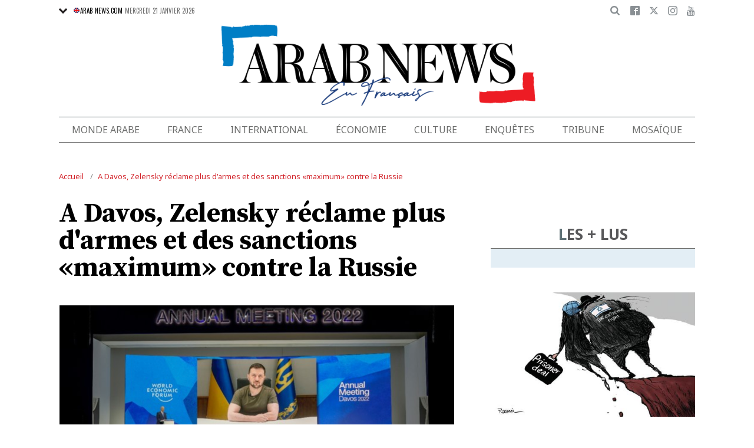

--- FILE ---
content_type: text/html; charset=UTF-8
request_url: https://www.arabnews.fr/node/244766/international
body_size: 21472
content:
<!DOCTYPE html>
<html lang="fr" dir="ltr" prefix="og: https://ogp.me/ns#" >
  <head>
    <script async src="https://cdn.onthe.io/io.js/o0Fb1a49annY"></script>
    <meta charset="utf-8" />
<meta name="description" content="DAVOS, Suisse: Davantage d&#039;armes et des sanctions &quot;maximum&quot;: trois mois après l&#039;invasion de son pays par la Russie, le président ukrainien Volodymyr Zelensky a réclamé lundi à Davos une aide internationale plus rapide. &quot;Les sanctions (...) devraient être maximum, pour que la Russie et tout autre agresseur potentiel qui veut conduire une guerre brutale contre son voisin connaisse clairement les conséquences immédiates de ses actions&quot;, a-t-il affirmé lors de la journée d&#039;ouverture de la réunion annuelle du Forum économique mondial (WEF) en Suisse." />
<link rel="canonical" href="https://www.arabnews.fr/node/244766/international" />
<link rel="icon" sizes="16x16" href="/sites/default/files/android-chrome-16x16.png" />
<link rel="icon" sizes="32x32" href="/sites/default/files/android-chrome-16x16.png" />
<link rel="icon" sizes="96x96" href="/sites/default/files/android-chrome-16x16.png" />
<link rel="apple-touch-icon" sizes="144x144" href="/themes/custom/arabnewsfr/assets/img/logo-french.png?ass=" />
<link rel="apple-touch-icon" sizes="152x152" href="/themes/custom/arabnewsfr/assets/img/logo-french.png?ass=" />
<link rel="apple-touch-icon" sizes="180x180" href="/themes/custom/arabnewsfr/assets/img/logo-french.png?ass=" />
<link rel="apple-touch-icon-precomposed" sizes="120x120" href="/themes/custom/arabnewsfr/assets/img/logo-french.png?ass=" />
<link rel="apple-touch-icon-precomposed" sizes="144x144" href="/themes/custom/arabnewsfr/assets/img/logo-french.png?ass=" />
<link rel="apple-touch-icon-precomposed" sizes="152x152" href="/themes/custom/arabnewsfr/assets/img/logo-french.png?ass=" />
<link rel="apple-touch-icon-precomposed" sizes="180x180" href="/themes/custom/arabnewsfr/assets/img/logo-french.png?ass=" />
<meta property="og:title" content="A Davos, Zelensky réclame plus d&#039;armes et des sanctions «maximum» contre la Russie" />
<meta property="og:description" content="DAVOS, Suisse: Davantage d&#039;armes et des sanctions &quot;maximum&quot;: trois mois après l&#039;invasion de son pays par la Russie, le président ukrainien Volodymyr Zelensky a réclamé lundi à Davos une aide internationale plus rapide. &quot;Les sanctions (...) devraient être maximum, pour que la Russie et tout autre agresseur potentiel qui veut conduire une guerre brutale contre son voisin connaisse clairement les conséquences immédiates de ses actions&quot;, a-t-il affirmé lors de la journée d&#039;ouverture de la réunion annuelle du Forum économique mondial (WEF) en Suisse." />
<meta property="og:image" content="https://www.arabnews.fr/sites/default/files/styles/670x376_watermark_logo/public/2022-05/Capture%20d%E2%80%99e%CC%81cran%202022-05-23%20a%CC%80%2013.10.50.png" />
<meta property="og:image:url" content="https://www.arabnews.fr/sites/default/files/styles/670x376_watermark_logo/public/2022-05/Capture%20d%E2%80%99e%CC%81cran%202022-05-23%20a%CC%80%2013.10.50.png" />
<meta property="og:image:secure_url" content="https://www.arabnews.fr/sites/default/files/styles/670x376_watermark_logo/public/2022-05/Capture%20d%E2%80%99e%CC%81cran%202022-05-23%20a%CC%80%2013.10.50.png" />
<meta property="fb:app_id" content="3004179603034146" />
<meta name="twitter:card" content="summary_large_image" />
<meta name="Generator" content="Drupal 9 (https://www.drupal.org)" />
<meta name="MobileOptimized" content="width" />
<meta name="HandheldFriendly" content="true" />
<meta name="viewport" content="width=device-width, initial-scale=1.0" />
<link rel="icon" href="/sites/default/files/android-chrome-16x16.png" type="image/png" />
<link rel="alternate" hreflang="fr" href="https://www.arabnews.fr/node/244766/international" />

    <title>A Davos, Zelensky réclame plus d&#039;armes et des sanctions «maximum» contre la Russie | Arab News FR</title>
    
    <link href="https://fonts.googleapis.com/css2?family=Almarai:wght@400;700;800&family=Noto+Sans+JP:wght@300;400;700&family=Noto+Sans:wght@400;700&display=swap&family=Oswald:wght@400;700&family=Playfair+Display:wght@400;700&family=Source+Serif+Pro:wght@400;600;700&display=swap" rel="stylesheet">

    <link rel="stylesheet" media="all" href="/sites/default/files/css/css_2NbEoz45EoXeSwd0jbABInmRwte84OEcx7FoIm1U9uk.css" />
<link rel="stylesheet" media="all" href="/sites/default/files/css/css_sfhjAYVMWFdy7WuyE7z8V1nfCQur1MPwe2EEEVkVG4Y.css" />

    
    	<!-- Start GPT Tag -->
    <script async="async" src="https://securepubads.g.doubleclick.net/tag/js/gpt.js"></script>
    <script>
        window.googletag = window.googletag || {cmd: []};
         var anchorSlot;
            function isMobileDevice() {
        return /Android|webOS|iPhone|iPod|BlackBerry|IEMobile|Opera Mini/i.test(navigator.userAgent);
    }
        googletag.cmd.push(function() {
  
             

             var topMapping = googletag.sizeMapping()
            .addSize([1080, 0], [[728, 90],[970,90],[970,250]])
            .addSize([750, 400], [[728, 90],[970,250],[970,90]])
            .addSize([470, 400], [[320, 50], [320, 100], [300, 100], [300,50]])
            .addSize([0, 0], [[320, 50], [320, 100], [300, 100], [320, 50]])
            .build();

            var midMapping = googletag.sizeMapping()
            .addSize([1080, 0], [[300, 250], [336, 280], [300, 600], [160, 600]])
            .addSize([750, 400], [[300, 250], [336, 280],[300,600],[160,600]])
            .addSize([470, 400], [[300, 250], [336, 280],[250, 250], [200, 200]])
            .addSize([0, 0], [[300, 250], [336, 280],[250, 250], [200, 200]])
            .build();

            var bottomMapping = googletag.sizeMapping()
            .addSize([1080, 0], [[728, 90], [970, 250], [970, 90], [300, 250]])
            .addSize([750, 400], [[250, 250],[300, 250], [336, 280]])
            .addSize([470, 400], [[300, 250], [250, 250], [200, 200], [336, 280]])
            .addSize([0, 0], [[320, 50], [250, 250], [200, 200], [336, 280]])
            .build();

            googletag.defineSlot('/5910/Arab_News_France/Arab_News_France_INTERNATIONAL', [1, 1], 'div-gpt-ad-3341368-0').addService(googletag.pubads());

            googletag.defineOutOfPageSlot('/5910/Arab_News_France/Arab_News_France_INTERNATIONAL', 'div-gpt-ad-3341368-1')
             .addService(googletag.pubads());

            googletag.defineSlot('/5910/Arab_News_France/Arab_News_France_INTERNATIONAL',  [[728, 90], [970, 90], [970, 250], [970, 90], [320, 50], [320, 100], [300, 100], [300, 50],[970,250]], 'div-gpt-ad-3341368-2')
                .defineSizeMapping(topMapping)
                .setTargeting('position', 'atf')
                .addService(googletag.pubads());

          googletag.defineSlot('/5910/Arab_News_France/Arab_News_France_INTERNATIONAL',   [[300, 250], [336, 280], [300, 600], [160, 600], [250, 250], [200, 200]], 'div-gpt-ad-3341368-3')
        .defineSizeMapping(midMapping)
        .setTargeting('position', 'Mid1')
        .addService(googletag.pubads());

            googletag.defineSlot('/5910/Arab_News_France/Arab_News_France_INTERNATIONAL',  [[300, 250], [336, 280], [300, 600], [160, 600], [250, 250], [200, 200],['Fluid']], 'div-gpt-ad-3341368-4')
            .defineSizeMapping(midMapping)
            .setTargeting('position', 'Mid2')
       .addService(googletag.pubads());
         
            googletag.defineSlot('/5910/Arab_News_France/Arab_News_France_INTERNATIONAL', [[728, 90], [970, 250], [970, 90], [300, 250], [250, 250], [336, 280], [320, 50], [200, 200],['Fluid']], 'div-gpt-ad-3341368-5')
                .defineSizeMapping(bottomMapping)
                .setTargeting('position', 'btf')
                .addService(googletag.pubads());


             if (document.body.clientWidth <= 1024) {
             anchorSlot = googletag.defineOutOfPageSlot(
            '/5910/Arab_News_France/Arab_News_France_INTERNATIONAL', googletag.enums.OutOfPageFormat.BOTTOM_ANCHOR);
            }
             if (anchorSlot) {
                 anchorSlot
              .setTargeting('Page', 'International')
              .addService(googletag.pubads());
        }

            // Configure page-level targeting.
            googletag.pubads().setTargeting('Page',['Article']);
            googletag.pubads().setTargeting('url', [window.location.pathname]);
            googletag.pubads().enableLazyLoad({
                // Fetch slots within 2 viewports.
                fetchMarginPercent: 200,
                // Render slots within 1 viewports.
                renderMarginPercent: 100,
                mobileScaling: 2.0
            });
            var ppid = '65ad3cfa9378c389d6d9332712c56f105c6f088c18409ba6ff504a8d167bc0d7';
            googletag.pubads().setPublisherProvidedId(ppid);
            googletag.pubads().enableSingleRequest();
            googletag.pubads().collapseEmptyDivs();
            googletag.pubads().setCentering(true);
            googletag.enableServices();
        });

        // networkCode is provided
        window.googletag = window.googletag || { cmd: [] };
        googletag.secureSignalProviders = googletag.secureSignalProviders || [];
        googletag.secureSignalProviders.push({
            networkCode: "5910",
            collectorFunction: () => {
                // ...custom signal generation logic...
                return Promise.resolve("signal");
            },
        });
    </script>

	
       <script async src="//pahtuo.tech/c/arabnews.fr.js"></script>
<script type="text/javascript">
    !(function(p,l,o,w,i,n,g){
        if(!p[i]){
            p[i]=p[i]||[];
            p[i].push(i);
            p[i]=function(){(p[i].q=p[i].q||[]).push(arguments);};
            p[i].q=p[i].q||[];
            n=l.createElement(o);
            g=l.getElementsByTagName(o)[0];
            n.async=1;
            n.src=w;
            g.parentNode.insertBefore(n, g);
            n.onload = function() {
                window.l5plow.initTag('27', 1800, '', 'tracker.srmg-cdp.com');

                window.l5plow('enableFormTracking');
                window.l5plow('trackPageView');
            };
        }
    })(window, document, "script", "https://js.l5id.com/l5v3s.js", "l5track");
</script>
 <script async src="https://pub.doubleverify.com/dvtag/36979782/DV1687754/pub.js"></script> 

<script>
    window.onDvtagReady = function (callback, timeout = 750) {
        window.dvtag = window.dvtag || {};
        dvtag.cmd = dvtag.cmd || [];
        const opt = { callback, timeout, timestamp: new Date().getTime() };
        dvtag.cmd.push(function () {
            dvtag.queueAdRequest(opt);
        });
        setTimeout(function () {
            const cb = opt.callback;
            opt.callback = null;
            if (cb) cb();
        }, timeout);
    };
</script>
<!-- DoubleVerify Page Tag - END -->
<!-- Google Tag Manager -->
<script>(function(w,d,s,l,i){w[l]=w[l]||[];w[l].push({'gtm.start':
new Date().getTime(),event:'gtm.js'});var f=d.getElementsByTagName(s)[0],
j=d.createElement(s),dl=l!='dataLayer'?'&l='+l:'';j.async=true;j.src=
'https://www.googletagmanager.com/gtm.js?id='+i+dl;f.parentNode.insertBefore(j,f);
})(window,document,'script','dataLayer','GTM-K2V74X2');</script>
<!-- End Google Tag Manager -->
  </head>
  <body class="french-theme path-node page-node-type-article">
  <!-- Google Tag Manager (noscript) -->
<noscript><iframe src="https://www.googletagmanager.com/ns.html?id=GTM-K2V74X2"
height="0" width="0" style="display:none;visibility:hidden"></iframe></noscript>
<!-- End Google Tag Manager (noscript) -->

  <div id="main-wrap">
     
      <div canvas="container">
        <div class="container">
            <div id="sb-blocker"></div>
            <div id='div-gpt-ad-3341368-0'>
    <script>
        googletag.cmd.push(function() {  onDvtagReady(function () { 
            googletag.display('div-gpt-ad-3341368-0');
        }); });
    </script>
</div>

<div id='div-gpt-ad-3341368-1'>
    <script>
        googletag.cmd.push(function() {  onDvtagReady(function () { 
            googletag.display('div-gpt-ad-3341368-1');
        }); });
    </script>
</div>
<header id="main-header">
    <div id="sticky-header-waypoint">
      
        <div class="show-for-large hide">
            <div class="callout alert breaking-news-area" data-closable>
                <div class="grid-container">
                    <div class="grid-x">
                        <div class="cell">
                            <h6 class="font-secondary uppercase no-spacer">
                                <span class="label uppercase live"><i class="circle blink"></i> Live</span>
                                <span><a href="#">IRMAS'S DESTRUCTION: ISLAND BY ISLAND</a></span>
                            </h6>
                        </div>
                    </div>
                </div>
                <button class="close-button" aria-label="Dismiss alert" type="button" data-close>
                    <span aria-hidden="true">&times;</span>
                </button>
            </div>
        </div>
                <div class="sticky-header-spacer"></div>
        <div class="main-header-before show-for-medium uppercase">
            <div class="grid-container">
                <div class="grid-x grid-margin-x">
                    <div class="cell shrink show-for-medium-only">
                        <button class="toggle-nav-panel" type="button" aria-label="Menu" aria-controls="navigation"><i class="icomoon-icon icon-hamburger"></i></button>
                    </div>
                    <div class="cell auto">
                        <div class="dropdown-wrapper">
                            <button class="dropdown button small" type="button">
                                <i class="icomoon-icon icon-arrow-down"></i>
                                <a href="https://www.arabnews.com"><img src="/themes/custom/arabnewsfr/assets/img/french/icons/uk-ico.png" alt="flag icon"/>ARAB NEWS.COM</a>
                            </button>
                            <div class="dropdown-menu">
                                <ul class="menu vertical">
                                    <li><a href="https://www.arabnews.jp"><img src="/themes/custom/arabnewsfr/assets/img/french/icons/jp-ico.png" alt="flag icon"/> ARAB NEWS JP.  </a></li>
                                    <li><a href="https://www.arabnews.pk"><img src="/themes/custom/arabnewsfr/assets/img/french/icons/pk-ico.png" alt="flag icon"/> ARAB NEWS PK. </a></li>
                                </ul>
                            </div>
                        </div>
                        <div class="current-date">
                            <time>Mercredi 21 janvier 2026 </time>
                        </div>
                    </div>
                    <div class="cell shrink">
                        <div class="text-right">
                            <div class="holder-area">
                                <div class="search-area">
                                                                       <form class="searchbox" action="/search-page">

                                        <input type="search" placeholder="Cherche ici ..." name="search_api_fulltext" class="searchbox-input" onkeyup="buttonUp();">
                                        <input type="submit" class="searchbox-submit" value="&#xe915;">
                                        <span class="searchbox-icon"><i class="icomoon-icon icon-search"></i></span>
                                    </form>
                                </div>
                            </div>
                            <div class="socials-area">
                                <div class="socials-btns">
                                    <a href="https://www.facebook.com/Arabnewsfr" target="_blank" class="social-btn facebook-btn-hover"><i class="icomoon-icon icon-facebook"></i></a>
                                    <a href="https://twitter.com/arabnewsfr" target="_blank" class="social-btn twitter-btn-hover"><i class="icomoon-icon icon-twitter"></i></a>
                                    <a href="https://www.instagram.com/Arabnewsfr" target="_blank" class="social-btn instagram-btn-hover"><i class="icomoon-icon icon-instagram"></i></a>
                                    <a href="https://www.youtube.com/channel/UCMU11gY9U2nxucCa0q9--2g" target="_blank" class="social-btn youtube-btn-hover"><i class="icomoon-icon icon-youtube"></i></a>
                                </div>
                            </div>
                        </div>
                    </div>
                </div>
            </div>
        </div>

        <div class="main-header-inner show-for-medium">
            <div class="grid-container">
                <div class="grid-x grid-margin-x align-justify align-middle">
                    <div class="cell auto">
                        <div class="logo">
                            <a href="/"><img src="/themes/custom/arabnewsfr/assets/img/logo-french.png?a123=" alt=""></a>
                        </div>
                    </div>
					
                </div>
            </div>
			
			
							
							
			
			
			
            
        </div>

        <div class="show-for-medium-only hide">
            <div class="callout alert breaking-news-area" data-closable>
                <div class="grid-container">
                    <div class="grid-x">
                        <div class="cell">
                            <h6 class="font-secondary uppercase no-spacer">
                                <span class="label uppercase live"><i class="circle blink"></i> Live</span>
                                <span><a href="#">IRMAS'S DESTRUCTION: ISLAND BY ISLAND</a></span>
                            </h6>
                        </div>
                    </div>
                </div>
                <button class="close-button" aria-label="Dismiss alert" type="button" data-close>
                    <span aria-hidden="true">&times;</span>
                </button>
            </div>
        </div>
		 <div id="area-to-stick">
            <div class="grid-x gutters-1x align-justify align-middle">
                <div class="cell shrink hide-for-large">
                    <button class="toggle-nav-panel" type="button" aria-label="Menu" aria-controls="navigation"><i class="icomoon-icon icon-hamburger"></i></button>
                </div>
                <div class="cell shrink">
                    <div class="logo">
                        <a href="/"><img src="/themes/custom/arabnewsfr/assets/img/logo-french.png?a123=" alt=""></a>
                    </div>
                </div>
                <div class="cell auto show-for-large">
                    <nav class="nav-container">
                        
              <ul class="menu align-justify">
                    <li class="menu-item">
        <a href="/monde-arabe" data-drupal-link-system-path="taxonomy/term/1">Monde Arabe</a>
              </li>
                <li class="menu-item">
        <a href="/france" data-drupal-link-system-path="taxonomy/term/2">France</a>
              </li>
                <li class="menu-item">
        <a href="/international" data-drupal-link-system-path="taxonomy/term/11046">International</a>
              </li>
                <li class="menu-item">
        <a href="/%C3%A9conomie" data-drupal-link-system-path="taxonomy/term/3">Économie</a>
              </li>
                <li class="menu-item menu-item--expanded">
        <a href="/culture" data-drupal-link-system-path="taxonomy/term/4"> Culture</a>
                                <div class="submenu">
          <ul class="submenu-list">
                    <li class="menu-item">
        <a href="/pdv" data-drupal-link-system-path="taxonomy/term/48236">Point de Vue</a>
              </li>
                <li class="menu-item">
        <a href="/voyage" data-drupal-link-system-path="shorthand-voyage">Voyage</a>
              </li>
                <li class="menu-item">
        <a href="/evenementpage" data-drupal-link-system-path="evenementpage">Événement</a>
              </li>
              </ul>
    </div>
      
              </li>
                <li class="menu-item menu-item--expanded">
        <a href="/shorthand-deep-dive" data-drupal-link-system-path="shorthand-deep-dive">Enquêtes</a>
                                <div class="submenu">
          <ul class="submenu-list">
                    <li class="menu-item">
        <a href="/predicateursdehaine" data-drupal-link-system-path="preachers">Les Prédicateurs De Haine</a>
              </li>
                <li class="menu-item">
        <a href="/leRoyaumeContreLaCovid19" data-drupal-link-system-path="shorthand-story/6">Le Royaume contre la COVID-19</a>
              </li>
                <li class="menu-item">
        <a href="/LesJuifsduLiban" data-drupal-link-system-path="shorthand-story/21">Les Juifs du Liban</a>
              </li>
                <li class="menu-item">
        <a href="/Nonpardonnes" data-drupal-link-system-path="shorthand-story/16">Non pardonnes</a>
              </li>
                <li class="menu-item">
        <a href="/Alula" data-drupal-link-system-path="shorthand-story/11">La renaissance d’AlUla</a>
              </li>
              </ul>
    </div>
      
              </li>
                <li class="menu-item">
        <a href="/tribune" data-drupal-link-system-path="tribune">Tribune</a>
              </li>
                <li class="menu-item">
        <a href="/mosa%C3%AFque" data-drupal-link-system-path="taxonomy/term/6">Mosaïque</a>
              </li>
              </ul>
      


                    </nav>
                </div>
                <div class="cell shrink">
                    <div class="subheader-block text-right">
                        <div class="holder-area">
                            <div class="search-area">
                                <form class="searchbox" action="/search-page">
                                    <input type="search" placeholder="Cherche ici ..." name="search_api_fulltext" class="searchbox-input" onkeyup="buttonUp();">
                                    <input type="submit" class="searchbox-submit" value="&#xe915;">
                                    <span class="searchbox-icon"><i class="icomoon-icon icon-search"></i></span>
                                </form>
                            </div>
                        </div>
                        <div class="socials-area show-for-medium">
                            <div class="socials-btns">
                                <a href="#" class="social-btn facebook-btn-hover"><i class="icomoon-icon icon-facebook"></i></a>
                                <a href="#" class="social-btn twitter-btn-hover"><i class="icomoon-icon icon-twitter"></i></a>
                                <a href="#" class="social-btn instagram-btn-hover"><i class="icomoon-icon icon-instagram"></i></a>
                                <a href="#" class="social-btn"><i class="icomoon-icon icon-rss"></i></a>
                            </div>
                        </div>
                    </div>
                </div>
            </div>
		
		
        </div>
 <div id="sticky-header" canvas="">
                            <!-- STICKY TOP AD -->
                            <div class="ad-block ad-block-header block-wrapper show-for-large" id="leaderboard" data-duration="2">
                                <div class="block-wrapper__content">
                                    <div class="ad-block__holder small text-center">
                                          			 <script>
if (!isMobileDevice()) {
document.write("<div id='div-gpt-ad-3341368-2'></div>");
        googletag.cmd.push(function() {  onDvtagReady(function () { 
            googletag.display('div-gpt-ad-3341368-2');
        }); });
		}
			</script>
                                                </div>
                                </div>
                            </div>      
			  <!-- STICKY TOP AD -->
                            <div class="ad-block ad-block-header block-wrapper hide-for-large" id="leaderboardSm" data-duration="2">
                                <div class="block-wrapper__content">
                                    <div class="ad-block__holder small text-center">
                                           <script>
											if (isMobileDevice()) {
											document.write("<div id='div-gpt-ad-3341368-2'></div>");
													googletag.cmd.push(function() {  onDvtagReady(function () { 
            googletag.display('div-gpt-ad-3341368-2');
        }); });
													}
											</script>
                                    </div>
                                </div>
                            </div>   
									
							</div>
        <div class="main-header-after show-for-large">
            <div class="grid-container">
                <div class="grid-x grid-margin-x">
                    <div class="cell">
                        <nav class="nav-container">
                            
              <ul class="menu align-justify">
                    <li class="menu-item">
        <a href="/monde-arabe" data-drupal-link-system-path="taxonomy/term/1">Monde Arabe</a>
              </li>
                <li class="menu-item">
        <a href="/france" data-drupal-link-system-path="taxonomy/term/2">France</a>
              </li>
                <li class="menu-item">
        <a href="/international" data-drupal-link-system-path="taxonomy/term/11046">International</a>
              </li>
                <li class="menu-item">
        <a href="/%C3%A9conomie" data-drupal-link-system-path="taxonomy/term/3">Économie</a>
              </li>
                <li class="menu-item menu-item--expanded">
        <a href="/culture" data-drupal-link-system-path="taxonomy/term/4"> Culture</a>
                                <div class="submenu">
          <ul class="submenu-list">
                    <li class="menu-item">
        <a href="/pdv" data-drupal-link-system-path="taxonomy/term/48236">Point de Vue</a>
              </li>
                <li class="menu-item">
        <a href="/voyage" data-drupal-link-system-path="shorthand-voyage">Voyage</a>
              </li>
                <li class="menu-item">
        <a href="/evenementpage" data-drupal-link-system-path="evenementpage">Événement</a>
              </li>
              </ul>
    </div>
      
              </li>
                <li class="menu-item menu-item--expanded">
        <a href="/shorthand-deep-dive" data-drupal-link-system-path="shorthand-deep-dive">Enquêtes</a>
                                <div class="submenu">
          <ul class="submenu-list">
                    <li class="menu-item">
        <a href="/predicateursdehaine" data-drupal-link-system-path="preachers">Les Prédicateurs De Haine</a>
              </li>
                <li class="menu-item">
        <a href="/leRoyaumeContreLaCovid19" data-drupal-link-system-path="shorthand-story/6">Le Royaume contre la COVID-19</a>
              </li>
                <li class="menu-item">
        <a href="/LesJuifsduLiban" data-drupal-link-system-path="shorthand-story/21">Les Juifs du Liban</a>
              </li>
                <li class="menu-item">
        <a href="/Nonpardonnes" data-drupal-link-system-path="shorthand-story/16">Non pardonnes</a>
              </li>
                <li class="menu-item">
        <a href="/Alula" data-drupal-link-system-path="shorthand-story/11">La renaissance d’AlUla</a>
              </li>
              </ul>
    </div>
      
              </li>
                <li class="menu-item">
        <a href="/tribune" data-drupal-link-system-path="tribune">Tribune</a>
              </li>
                <li class="menu-item">
        <a href="/mosa%C3%AFque" data-drupal-link-system-path="taxonomy/term/6">Mosaïque</a>
              </li>
              </ul>
      


                        </nav>
                    </div>
                </div>
            </div>
        </div>

       

        <div class="show-for-small-only hide">
            <div class="callout alert breaking-news-area" data-closable>
                <div class="grid-container">
                    <div class="grid-x">
                        <div class="cell">
                            <h6 class="font-secondary uppercase no-spacer">
                                <span class="label uppercase live"><i class="circle blink"></i> Live</span>
                                <span><a href="#">IRMAS'S DESTRUCTION: ISLAND BY ISLAND</a></span>
                            </h6>
                        </div>
                    </div>
                </div>
                <button class="close-button" aria-label="Dismiss alert" type="button" data-close>
                    <span aria-hidden="true">&times;</span>
                </button>
            </div>
        </div>
		
		
		
	
    </div>
</header>
            <main>
              <div class="news-ticker-area hide-for-small-only hide">
    <div class="grid-container">
        <div class="grid-x grid-margin-x">
            <div class="cell">
                            </div>
        </div>
    </div>
</div>              
                <div class="dialog-off-canvas-main-canvas" data-off-canvas-main-canvas>
                    

    <script>
window.dataLayer = window.dataLayer || [];
dataLayer.push({
event: 'custom_page_view',
page_type: "content - article",
article_id:"244766",
article_category: "International",
article_author: "[Arab News]",
article_length: "727",
article_publish_date:"2022-05-23T11:11:24",
tags: "[WEF2022,WEF,ukraine,Volodymyr Zelensky]"
});
</script>
<div class="breadcrumbs-wrapper hide-for-small-only">
    <div class="grid-container">
        <div class="grid-x">
            <div class="cell">
                  <div class="region region-breadcrumb">
    <div id="block-arabnewsfr-breadcrumbs" class="block block-system block-system-breadcrumb-block">
  
    
        <nav class="breadcrumb" role="navigation" aria-labelledby="system-breadcrumb">
    <ul class="breadcrumbs">
          <li>
                  <a href="/" title="Accueil">Accueil</a>
              </li>
          <li>
                  <a href="/node/244766/international" title="A Davos, Zelensky réclame plus d&#039;armes et des sanctions «maximum» contre la Russie">A Davos, Zelensky réclame plus d&#039;armes et des sanctions «maximum» contre la Russie</a>
              </li>
        </ul>
  </nav>

  </div>

  </div>

            </div>
        </div>
    </div>
</div>

<div class="articles-entries grid-container small-grid-collapse">
    <div class="entry-article-wrapper padding-top-1">
        <div class="grid-x grid-margin-x align-center">
            <div class="cell large-auto">
                <div class="content-wrap" id="content-articles">
                      <div class="region region-content">
    <div data-drupal-messages-fallback class="hidden"></div><div id="block-arabnewsfr-content" class="block block-system block-system-main-block">
  
    
      <script>
window._io_config = window._io_config || {};
window._io_config["0.2.0"] = window._io_config["0.2.0"] || [];
window._io_config["0.2.0"].push({
    page_url: "https://www.arabnews.fr/node/244766/international",
    page_url_canonical: "https://www.arabnews.fr/node/244766",
    page_title: "A Davos, Zelensky réclame plus d&#039;armes et des sanctions «maximum» contre la Russie",
    page_type: "article",
    page_language: "fr",
	tag: ["WEF2022","WEF","ukraine","Volodymyr Zelensky"],
         
    article_authors: ["Arab News"],
    article_categories: ["International"],
    article_type: " https://www.arabnews.fr/sites/default/files/styles/670x395/public/2022-05/Capture%20d%E2%80%99e%CC%81cran%202022-05-23%20a%CC%80%2013.10.50.png?h=5b66960b",
    article_publication_date: "Mon, 23 mai 2022 14:11:24 +0300"
});
</script>
    <div role="article" class="pageWrapper node--type-article node--promoted node--view-mode-full">
    <span class='hidden-title' style='display:none'>A Davos, Zelensky réclame plus d&#039;armes et des sanctions «maximum» contre la Russie</span>
    <span class='hidden-url' style='display:none'>/node/244766/international</span>
    <div class="entry-article first-article-node" data-nid="244766" data-image-url="https://www.arabnews.fr/sites/default/files/styles/670x395/public/2022-05/Capture%20d%E2%80%99e%CC%81cran%202022-05-23%20a%CC%80%2013.10.50.png?h=5b66960b" data-title="A Davos, Zelensky réclame plus d&#039;armes et des sanctions «maximum» contre la Russie"  data-url="https://www.arabnews.fr/node/244766/international">
        <div class="entry-title padding-horizontal-for-small">
            <h1>A Davos, Zelensky réclame plus d&#039;armes et des sanctions «maximum» contre la Russie</h1>
        </div>
        <div class="entry-media">
            <div class="media-slider slick-loading-area">
                                                                                                 <div class="slider-item">
                            <div class="slider-item-img">
                                <img data-lazy="/sites/default/files/styles/670x395/public/2022-05/Capture%20d%E2%80%99e%CC%81cran%202022-05-23%20a%CC%80%2013.10.50_0.png?h=5b66960b" alt="Le président ukrainien, Volodymyr Zelensky, prononce un discours au Forum économique mondial. (AFP)"/>
                            </div>
                                                                                        <div class="slider-item-caption">
                                    Le président ukrainien, Volodymyr Zelensky, prononce un discours au Forum économique mondial. (AFP)
                                </div>
                                                    </div>
                    
                            </div>
            			<div class="block-wrapper show-for-small-only">
                <div class="block-content  padding-1" >
                <script>
                        if (isMobileDevice()) {
                    		document.write("<div id='div-gpt-ad-3341368-3'></div>");
                            googletag.cmd.push(function() {  onDvtagReady(function () { 
            googletag.display('div-gpt-ad-3341368-3');
        }); });
                    		}
            			
                </script>
                </div>
            </div>
                                    <div class="short-url-wrapper">
                <div class="short-url grid-x grid-padding-x gutters-1x align-middle center">
                    <div class="cell shrink"><span>Short Url</span></div>
                    <div class="cell shrink"><p class="short-url-link">https://arab.news/ykt5r</p></div>
                </div>
            </div>
                    </div>

        <div class="grid-x entry-article-inner align-center">
            <div class="cell large-shrink">
                <div class="entry-aside-info stick-aside-info show-for-large" data-nid="244766">
                                            <div class="updated-ago hide">Publié le Lundi 23 mai 2022</div>
                                                                                            <div class="entry-author">Arab News</div>
                                                                <div class="entry-date">
                        Publié le <time datetime="2022-05-23T11:11:24Z" class="datetime">23 mai 2022</time>

                    </div>

                    <div class="entry-views hide"><span class="views-count-placeholder nid-244766"><i class="icomoon-icon icon-views"></i><span></span></span> </div>
                    <div class="entry-aside-shares a2a_kit"   data-a2a-url="https://www.arabnews.fr/node/244766" data-a2a-title="A Davos, Zelensky réclame plus d&#039;armes et des sanctions «maximum» contre la Russie">

                        <div>

                            <div class="entry-share-row"><a href="#" class="facebook-btn-hover a2a_button_facebook"><i class="icomoon-icon icon-facebook"></i></a></div>
                            <div class="entry-share-row"><a href="#" class="twitter-btn-hover a2a_button_twitter"><i class="icomoon-icon icon-twitter"></i></a></div>
                            <div class="entry-share-row"><a href="#" class="whatsapp-btn-hover a2a_button_whatsapp"><i class="icomoon-icon icon-whatsapp"></i></a></div>
                        </div>
                        <div class="padding-top-1">
                            <div class="entry-share-row"><a href="#" class="a2a_button_email"><i class="icomoon-icon icon-envelope"></i></a></div>
                            <div class="entry-share-row"><a href="#" class="print-btn"><i class="icomoon-icon icon-printer"></i></a></div>
                        
                        </div>
                    </div>
                </div>
            </div>
            <div class="cell large-auto" id="entry-article-inner-1">
                <div class="printable-area shareable">

                    <div class="logo show-for-printable-area"><img src="/themes/custom/arabnewsfr/assets/img/logo.png" alt="logo"></div>

                    <div class="title-area show-for-printable-area">
                        <h2>A Davos, Zelensky réclame plus d&#039;armes et des sanctions «maximum» contre la Russie</h2>
                    </div>

                    <div class="img-area show-for-printable-area">
                        
      <div class="field field--name-field-images field--type-image field--label-hidden field__items">
              <div class="field__item">  <img loading="lazy" src="/sites/default/files/styles/670x395/public/2022-05/Capture%20d%E2%80%99e%CC%81cran%202022-05-23%20a%CC%80%2013.10.50_0.png?h=5b66960b" width="670" height="395" alt="" title="Le président ukrainien, Volodymyr Zelensky, prononce un discours au Forum économique mondial. (AFP)" class="image-style-_70x395" />


</div>
          </div>
  
                    </div>
                                            <div class="entry-highlight">
                            <ul>
                                                                    <li>
                                        Le gouvernement ukrainien réclame un durcissement des sanctions contre la Russie
                                    </li>
                                                                    <li>
                                        L&#039;Ukraine a besoin d&#039;armes «comme celles de l&#039;Otan»
                                    </li>
                                                            </ul>
                        </div>
                    
                    <div class="entry-meta hide-for-large no-print" >
                        <div class="updated-ago hide">Publié le Lundi 23 mai 2022</div>
                                                                                    <div class="entry-author">Arab News</div>
                                                                            <div class="entry-date">
                            <time><time datetime="2022-05-23T11:11:24Z" class="datetime">23 mai 2022</time>
</time>
                        </div>

                        <div class="entry-meta-footer">
                            <div class="grid-x align-justify">
                                <div class="cell shrink">

                                    <div class="entry-views hide"><span class="views-count-placeholder nid-244766"><i class="icomoon-icon icon-views"></i><span></span></span> </div>
                                </div>
                                <div class="cell shrink">
                                    <div class="entry-shares-wrapper a2a_kit"   data-a2a-url="https://www.arabnews.fr/node/244766" data-a2a-title="A Davos, Zelensky réclame plus d&#039;armes et des sanctions «maximum» contre la Russie">
                                        <a href="#" class="facebook-btn-hover a2a_button_facebook"><i class="icomoon-icon icon-facebook"></i></a>
                                        <a href="#" class="twitter-btn-hover a2a_button_twitter"><i class="icomoon-icon icon-twitter"></i></a>
                                        <a href="#" class="whatsapp-btn-hover a2a_button_whatsapp"><i class="icomoon-icon icon-whatsapp"></i></a>
                                        <a href="#" class="a2a_button_email"><i class="icomoon-icon icon-envelope"></i></a>
                                        <a href="#" class="print-btn"><i class="icomoon-icon icon-printer"></i></a>
                                  
                                    </div>
                                </div>
                            </div>
                        </div>
                    </div>

                    <div class="entry-content" data-io-article-url="https://www.arabnews.fr/node/244766/international">
                        
            <div class="clearfix text-formatted field field--name-body field--type-text-with-summary field--label-hidden field__item"><p>DAVOS, Suisse: Davantage d'armes et des sanctions "maximum": trois mois après l'invasion de son pays par la Russie, le président ukrainien Volodymyr Zelensky a réclamé lundi à Davos une aide internationale plus rapide.</p>

<p>"Les sanctions (...) devraient être maximum, pour que la Russie et tout autre agresseur potentiel qui veut conduire une guerre brutale contre son voisin connaisse clairement les conséquences immédiates de ses actions", a-t-il affirmé lors de la journée d'ouverture de la réunion annuelle du Forum économique mondial (WEF) en Suisse.</p>

<p>A l'heure où Kiev dit faire face à une situation "de plus en plus difficile" dans le Donbass (est), sous intenses bombardements russes, M. Zelensky a aussi réclamé davantage d'armes pour son pays, regrettant que le soutien de la communauté internationale ne soit pas assez rapide.</p>

<p>"Si nous avions reçu 100% de nos besoins en février, le résultat aurait été des dizaines de milliers de vies sauvées. C'est pourquoi l'Ukraine a besoin de toutes les armes que nous demandons, pas seulement celles qui ont été fournies", a dit le président ukrainien, qui s'exprimait en visioconférence via un interprète et a reçu des applaudissements nourris.</p>

<p>"Nous avons besoin d'armes plus que de n'importe quoi d'autre", avait déjà indiqué dimanche soir devant la presse Anastasia Radina, une parlementaire ukrainienne venue à Davos.</p>

<p>L'Ukraine a besoin d'armes "comme celles de l'Otan", incluant des chars, des systèmes de défense aérienne, des avions chasseurs, a-t-elle détaillé auprès de l'AFP, estimant que les aides militaires reçues jusqu'à présent, "ce n'est pas encore assez".</p>

<p>"Après trois mois de guerre, et des dizaines de milliers de vies perdues, on en est encore à discuter de si nous avons besoin d'avions chasseurs. Franchement c'est scandaleux", a-t-elle déploré. </p>

<p><strong>«Aucun commerce avec la Russie»</strong></p>

<p>Le gouvernement ukrainien réclame aussi un durcissement des sanctions contre la Russie, qu'il voudrait isoler complètement du commerce international.</p>

<p>"Il ne devrait y avoir aucun commerce avec la Russie", a affirmé M. Zelensky, réclamant entre autres "un embargo sur le pétrole russe" et des mesures contre "toutes les banques russes, sans exceptions".</p>

<p>Les pays occidentaux ont mis en place toute une série de sanctions économiques contre la Russie. Mais si les Etats-Unis et le Royaume-Uni ont renoncé à importer du pétrole russe, l'Union européenne a du mal à se mettre d'accord sur le sujet, car certains de ses pays membres sont très dépendants du gaz et du pétrole russes.</p>

<p>"Nous comprenons que l'Europe essaye d'estimer le coût que cela va avoir pour son économie. Mais de l'autre côté, il y a l'Ukraine, il y a une vraie guerre", a insisté la ministre ukrainienne de l'Economie Ioulia Svyrydenko, venue en personne à Davos. "La Russie veut détruire l'Ukraine (...) et menace le monde de famine. On n'a définitivement pas le temps de faire de l'analyse. Nous avons besoin de couper la Russie du monde civilisé, complètement". </p>

<p>L'Ukraine tient la vedette cette semaine à Davos, où la réunion des élites politiques et économiques mondiales organisée par le WEF fait son retour après deux ans de parenthèse pour cause de pandémie de Covid-19.</p>

<p>Le fondateur du WEF Klaus Schwab a loué lundi le "leadership courageux" du président ukrainien et s'est félicité d'une "délégation particulièrement forte d'Ukrainiens", mais a banni cette année les Russes, qui représentent habituellement un gros contingent de participants. </p>

<p>Là où se tenait les autres années une "maison russe", les Ukrainiens exposent depuis lundi les "crimes de guerre" de ces derniers. Ils espèrent ainsi mieux convaincre la communauté internationale d'intensifier son soutien. </p>

<p>"Tout le monde est affecté par ce qui se passe dans votre pays", a aussi dit Klaus Schwab au président ukrainien.</p>

<p>L'Ukraine est notamment un important fournisseur mondial de céréales et d'oléagineux, qu'elle ne peut aujourd'hui plus exporter via ses ports, bloqués par l'armée russe. La situation alimente la flambée de l'inflation des produits alimentaires au niveau mondial et crée des craintes pour l'approvisionnement de nombreux pays, notamment en Afrique.</p>

<p>Volodymyr Zelensky a dit avoir parlé à l'Union européenne, au Royaume-Uni, à la Turquie et à des responsables de l'ONU pour tenter d'établir un "corridor qui nous permettrait des exportations de notre blé, notre tournesol, et d'autres grains".</p>

<p>L'émir du Qatar, cheikh Tamim ben Hamad al-Thani, a de son côté proposé ses services comme potentiel médiateur. "Nous sommes en contact avec toutes les parties concernées par la crise ukrainienne, et je suis prêt à contribuer à tous les efforts internationaux et régionaux pour trouver une solution immédiate et pacifique au confit", a-t-il dit lors d'un discours à Davos.</p></div>
      
                        
                        						                    <script>
if (isMobileDevice()) {
		document.write("<div id='div-gpt-ad-3341368-4'></div>");
        googletag.cmd.push(function() {  onDvtagReady(function () { 
            googletag.display('div-gpt-ad-3341368-4');
        }); });
		}
			
    </script>
                        </div>
                </div>
            </div>
        </div>
        <div class="grid-x entry-article-last">
            <div class="cell">
                <div class="entry-shares-wrapper a2a_kit"   data-a2a-url="https://www.arabnews.fr/node/244766" data-a2a-title="A Davos, Zelensky réclame plus d&#039;armes et des sanctions «maximum» contre la Russie">
                    <div class="entry-share">
                        <a href="#" class="facebook-btn a2a_button_facebook"><i class="icomoon-icon icon-facebook"></i></a>
                        <a href="#" class="twitter-btn a2a_button_twitter"><i class="icomoon-icon icon-twitter"></i></a>
                        <a href="#" class="whatsapp-btn a2a_button_whatsapp"><i class="icomoon-icon icon-whatsapp"></i></a>
                    </div>
                    <div class="entry-otpions">
                        <a href="#" class="a2a_button_email"><i class="icomoon-icon icon-envelope "></i></a>
                        <a href="#" class="print-btn"><i class="icomoon-icon icon-printer"></i></a>
                                            </div>
                    <div class="follow-field">
                        <a href="https://twitter.com/arabnews?ref_src=twsrc%5Etfw" class="twitter-follow-button" data-show-count="false"
                           data-show-screen-name="false">Follow @arabnews</a>
                        <script async src="https://platform.twitter.com/widgets.js" charset="utf-8"></script>
                    </div>
                </div>
                                    <div class="entry-tags">
                        <span>MOTS-CLÉS:</span>
                                                        <a href="/taxonomy/term/85871" class="button tiny hollow gray">WEF2022</a>
                                                        <a href="/taxonomy/term/67946" class="button tiny hollow gray">WEF</a>
                                                        <a href="/taxonomy/term/4491" class="button tiny hollow gray">ukraine</a>
                                                        <a href="/taxonomy/term/72596" class="button tiny hollow gray">Volodymyr Zelensky</a>
                                            </div>
                

                
                                <div class="entry-related">
                    <div class="section-wrapper no-spacer">
                        <div class="section-title text-center">
                            <h4><span><a href="#">À lire aussi</a></span></h4>
                        </div>
                        <div class="section-content">
                            
      <div class="field field--name-field-related-article field--type-entity-reference field--label-hidden grid-items grid-x grid-margin-x align-justify small-up-1 medium-up-2 large-up-2">
              <div  role="article" class="cell node--type-article node--promoted node--view-mode-related-teaser" data-nid="244726" data-vr-contentbox-url="https://www.arabnews.fr/node/244726/%C3%A9conomie">
	<div class="article-item border-gray-around">
		
        <div class="article-item-img">
        	        	            	<span class="label abs-el uppercase label-12336"><a href="/sp%C3%A9cial" hreflang="fr">Spécial</a></span>
                        <a href="/node/244726/%C3%A9conomie">
                
            <div class="field field--name-field-image field--type-image field--label-hidden field__item">  <img loading="lazy" src="/sites/default/files/styles/360x212/public/2022-05/Capture%20d%E2%80%99e%CC%81cran%202022-05-23%20a%CC%80%2011.02.06.png?h=96ff4add" width="360" height="212" alt="" class="image-style-_60x212" />


</div>
      
                <span class="hide views-count abs-el"><i class="icomoon-icon icon-views"></i> <span></span></span>
                            </a>
        </div>
        <div class="article-item-info">
            <div class="article-item-title">
                <h6 data-vr-headline><a href="/node/244726/%C3%A9conomie">Davos 2022, Jour 1: Comment surmonter la crise énergétique ?</a></h6>
            </div>
            <div class="article-item-meta">
            		                <span class="meta-author">Par Arab News en français</span>
	                -
	            
                <time>Publié le <time datetime="2022-05-23T08:59:10Z" class="datetime">23 mai 2022</time>
</time>
            </div>
        </div>
        
    </div>
</div>
              <div  role="article" class="cell node--type-article node--promoted node--view-mode-related-teaser" data-nid="244641" data-vr-contentbox-url="https://www.arabnews.fr/node/244641/international">
	<div class="article-item border-gray-around">
		
        <div class="article-item-img">
        	            <a href="/node/244641/international">
                
            <div class="field field--name-field-image field--type-image field--label-hidden field__item">  <img loading="lazy" src="/sites/default/files/styles/360x212/public/2022-05/000_9WC7A7.jpg?h=0a365b51" width="360" height="212" alt="" class="image-style-_60x212" />


</div>
      
                <span class="hide views-count abs-el"><i class="icomoon-icon icon-views"></i> <span></span></span>
                            </a>
        </div>
        <div class="article-item-info">
            <div class="article-item-title">
                <h6 data-vr-headline><a href="/node/244641/international">L&#039;Ukraine en invitée vedette pour le retour du forum de Davos</a></h6>
            </div>
            <div class="article-item-meta">
            		                <span class="meta-author">Par AFP</span>
	                -
	            
                <time>Publié le <time datetime="2022-05-23T05:59:39Z" class="datetime">23 mai 2022</time>
</time>
            </div>
        </div>
        
    </div>
</div>
          </div>
  
                        </div>
                    </div>
                </div>
                            </div>
        </div>
    </div>
</div>
<hr>

  </div>

  </div>

                    <div class="views-element-container"><div class="view view-teaser-mode view-id-teaser_mode view-display-id-block_5 js-view-dom-id-e70a6cdceba22e5b908f088dca2ccbbdaec09beaeee6638077bccd857316d62d">
  
    
      
      <div class="view-content">
          <div class="views-row">    <div role="article" class="pageWrapper node--type-article node--promoted node--view-mode-more-articles" data-nid="505058" data-vr-contentbox-url="https://www.arabnews.fr/node/505058/international">
    <span class='hidden-title' style='display:none'>Suni Williams, l&#039;astronaute bloquée neuf mois dans l&#039;ISS, prend sa retraite</span>
    <span class='hidden-url' style='display:none'>/node/505058/international</span>
    <div class="entry-article">
        <div class="entry-title padding-horizontal-for-small">
            <h1><a href="/node/505058/international">Suni Williams, l&#039;astronaute bloquée neuf mois dans l&#039;ISS, prend sa retraite</a></h1>
        </div>
        <div class="entry-media">
            <div class="media-slider slick-loading-area">
                                                                                                <div class="slider-item">
                            <div class="slider-item-img">
                                <img data-lazy="/sites/default/files/styles/670x395/public/2026-01/4677647-1903088668_0.jpg?h=aa17ecc9" alt=" L&#039;astronaute américaine Suni Williams, dont le séjour dans l&#039;espace initialement prévu pour durer huit jours avait duré neuf mois à cause de défaillances techniques dans le vaisseau qui devait la ramener sur Terre, a pris sa retraite fin décembre, a annoncé mardi la Nasa. (AFP)"/>
                            </div>
                                                                                        <div class="slider-item-caption">
                                     L&#039;astronaute américaine Suni Williams, dont le séjour dans l&#039;espace initialement prévu pour durer huit jours avait duré neuf mois à cause de défaillances techniques dans le vaisseau qui devait la ramener sur Terre, a pris sa retraite fin décembre, a annoncé mardi la Nasa. (AFP)
                                </div>
                                                    </div>
                    
                            </div>
                        <div class="short-url-wrapper">
                <div class="short-url grid-x grid-padding-x gutters-1x align-middle center">
                    <div class="cell shrink"><span>Short Url</span></div>
                    <div class="cell shrink"><p class="short-url-link">https://arab.news/4y4wq</p></div>
                </div>
            </div>
                    </div>

        <div class="grid-x entry-article-inner align-center">
            <div class="cell large-shrink">
                <div class="entry-aside-info stick-aside-info show-for-large" data-nid="505058">
                                                                <div class="entry-author">AFP</div>
                                        <div class="entry-date">
                        Publié le <time datetime="2026-01-21T10:23:44Z" class="datetime">21 janvier 2026</time>

                    </div>
                    <div class="entry-views hide"><span class="views-count-placeholder nid-505058"><i class="icomoon-icon icon-views"></i><span></span></span> </div>
                    <div class="entry-aside-shares addthis_toolbox" addthis:url="https://www.arabnews.fr/node/505058">

                        <div>

                            <div class="entry-share-row"><a href="#" class="facebook-btn-hover addthis_button_facebook"><i class="icomoon-icon icon-facebook"></i></a></div>
                            <div class="entry-share-row"><a href="#" class="twitter-btn-hover addthis_button_twitter"><i class="icomoon-icon icon-twitter"></i></a></div>
                            <div class="entry-share-row"><a href="#" class="whatsapp-btn-hover addthis_button_whatsapp"><i class="icomoon-icon icon-whatsapp"></i></a></div>
                        </div>
                        <div class="padding-top-1">
                            <div class="entry-share-row"><a href="#" class="addthis_button_email"><i class="icomoon-icon icon-envelope"></i></a></div>
                            <div class="entry-share-row"><a href="#" class="print-btn"><i class="icomoon-icon icon-printer"></i></a></div>
                            <div class="entry-share-row"><a href="#" class="addthis_button_compact"><i class="icomoon-icon icon-bookmark"></i></a></div>
                        </div>
                    </div>
                </div>
            </div>
            <div class="cell large-auto" id="entry-article-inner-1">
                <div class="printable-area shareable">

                                            <div class="entry-highlight">
                            <ul>
                                                                    <li>
                                        Les deux vétérans de l&#039;espace avaient vu leur séjour s&#039;éterniser en raison des problèmes détectés sur le système de propulsion du vaisseau spatial Boeing Starliner, qui effectuait avec eux son premier vol habité
                                    </li>
                                                                    <li>
                                        La situation avait conduit la Nasa à décider à l&#039;été 2024 de ramener le vaisseau de Boeing à vide sur Terre et de faire revenir les deux astronautes par l&#039;entremise de SpaceX, l&#039;entreprise du multimilliardaire Elon Musk
                                    </li>
                                                            </ul>
                        </div>
                    
                    <div class="entry-meta hide-for-large no-print">
                        <div class="updated-ago">Publié le Mercredi 21 janvier 2026</div>
                                                    <div class="entry-author">AFP</div>
                                                <div class="entry-date">
                            <time><time datetime="2026-01-21T10:23:44Z" class="datetime">21 janvier 2026</time>
</time>
                        </div>

                        <div class="entry-meta-footer">
                            <div class="grid-x align-justify">
                                <div class="cell shrink">

                                    <div class="entry-views hide"><span class="views-count-placeholder nid-505058"><i class="icomoon-icon icon-views"></i><span></span></span> </div>
                                </div>
                                <div class="cell shrink">
                                    <div class="entry-shares-wrapper addthis_toolbox" addthis:url="https://www.arabnews.fr/node/505058">
                                        <a href="#" class="facebook-btn-hover addthis_button_facebook"><i class="icomoon-icon icon-facebook"></i></a>
                                        <a href="#" class="twitter-btn-hover addthis_button_twitter"><i class="icomoon-icon icon-twitter"></i></a>
                                        <a href="#" class="whatsapp-btn-hover addthis_button_whatsapp"><i class="icomoon-icon icon-whatsapp"></i></a>
                                        <a href="#" class="addthis_button_email"><i class="icomoon-icon icon-envelope"></i></a>
                                        <a href="#" class="print-btn"><i class="icomoon-icon icon-printer"></i></a>
                                        <a href="#" class="addthis_button_compact"><i class="icomoon-icon icon-bookmark"></i></a>
                                        <!--<a href="https://twitter.com/arabnews?ref_src=twsrc%5Etfw" class="twitter-follow-button" data-show-count="false"
                                           data-show-screen-name="false">Follow @arabnews</a>
                                        <script async src="https://platform.twitter.com/widgets.js" charset="utf-8"></script>-->
                                    </div>
                                </div>
                            </div>
                        </div>
                    </div>

                    <div class="entry-content">


                        
            <div class="clearfix text-formatted field field--name-body field--type-text-with-summary field--label-hidden field__item"><p>WASHINGTON: L'astronaute américaine Suni Williams, dont le séjour dans l'espace initialement prévu pour durer huit jours avait duré neuf mois à cause de défaillances techniques dans le vaisseau qui devait la ramener sur Terre, a pris sa retraite fin décembre, a annoncé mardi la Nasa.</p>

<p>L'astronaute était devenue célèbre avec son collègue Butch Wilmore quand leur voyage aller-retour vers la Station spatiale internationale (ISS), qui devait durer huit jours en juin 2024, s'était prolongé au-delà de neuf mois, bien plus longtemps que les rotations classiques d'environ six mois.</p>

<p>Les deux vétérans de l'espace avaient vu leur séjour s'éterniser en raison des problèmes détectés sur le système de propulsion du vaisseau spatial Boeing Starliner, qui effectuait avec eux son premier vol habité.</p>

<p>La situation avait conduit la Nasa à décider à l'été 2024 de ramener le vaisseau de Boeing à vide sur Terre et de faire revenir les deux astronautes par l'entremise de SpaceX, l'entreprise du multimilliardaire Elon Musk.</p>

<p>Les deux astronautes avaient pu finalement revenir sur Terre en mars 2025 après 286 jours dans l'espace.</p>

<p>Leur périple avait pris une tournure politique avec le retour au pouvoir du président républicain Donald Trump, ce dernier accusant son prédécesseur démocrate Joe Biden d'avoir volontairement "abandonné" les deux infortunés.</p>

<p>Suni Williams, 60 ans, avait rejoint la Nasa en 1998. Elle a été "une pionnière des vols spatiaux habités, façonnant l'avenir de l'exploration grâce à son leadership à bord de la station spatiale", a déclaré Jared Isaacman, directeur de la Nasa, dans un communiqué.</p>

<p>Suni Williams a participé à trois missions à bord de l'ISS, la première ayant eu lieu en 2006.</p>

<p>Au cours de sa carrière, Suni Williams a passé 608 jours dans l'espace, ce qui représente le deuxième plus long temps cumulé passé dans l'espace dans l'histoire de la Nasa, a indiqué l'agence spatiale.</p>

<p>Elle a également enregistré le plus long temps de sortie extravéhiculaire de toutes les femmes astronautes, soit 62 heures et 6 minutes, ce qui représente le quatrième plus long temps de tous les astronautes de la Nasa.</p></div>
      

                    </div>
                </div>
            </div>
        </div>
        <div class="grid-x entry-article-last">
            <div class="cell">
                <div class="entry-shares-wrapper addthis_toolbox" addthis:url="https://www.arabnews.fr/node/505058">
                    <div class="entry-share">
                        <a href="#" class="facebook-btn addthis_button_facebook"><i class="icomoon-icon icon-facebook"></i></a>
                        <a href="#" class="twitter-btn addthis_button_twitter"><i class="icomoon-icon icon-twitter"></i></a>
                        <a href="#" class="whatsapp-btn addthis_button_whatsapp"><i class="icomoon-icon icon-whatsapp"></i></a>
                    </div>
                    <div class="entry-otpions">
                        <a href="#" class="addthis_button_email"><i class="icomoon-icon icon-envelope "></i></a>
                        <a href="#" class="print-btn"><i class="icomoon-icon icon-printer"></i></a>
                                            </div>
                    <div class="follow-field">
                        <a href="https://twitter.com/arabnews?ref_src=twsrc%5Etfw" class="twitter-follow-button" data-show-count="false"
                           data-show-screen-name="false">Follow @arabnews</a>
                        <script async src="https://platform.twitter.com/widgets.js" charset="utf-8"></script>
                    </div>
                </div>
                                    <div class="entry-tags">
                        <span>MOTS-CLÉS:</span>
                                                        <a href="/taxonomy/term/6681" class="button tiny hollow gray">Nasa</a>
                                                        <a href="/taxonomy/term/42951" class="button tiny hollow gray">ISS</a>
                                            </div>
                                                <div class="entry-related">
                    <div class="section-wrapper no-spacer">
                        <div class="section-title text-center">
                            <h4><span><a href="#">À lire aussi</a></span></h4>
                        </div>
                        <div class="section-content">
                            
      <div class="field field--name-field-related-article field--type-entity-reference field--label-hidden grid-items grid-x grid-margin-x align-justify small-up-1 medium-up-2 large-up-2">
              <div  role="article" class="cell node--type-article node--promoted node--view-mode-related-teaser" data-nid="503171" data-vr-contentbox-url="https://www.arabnews.fr/node/503171/culture">
	<div class="article-item border-gray-around">
		
        <div class="article-item-img">
        	            <a href="/node/503171/culture">
                
            <div class="field field--name-field-image field--type-image field--label-hidden field__item">  <img loading="lazy" src="/sites/default/files/styles/360x212/public/2025-07/AFP__20250625__63P87NV__v2__MidRes__TopshotUsSpaceSpacexAxiom%20%281%29_1.jpg?h=10d202d3" width="360" height="212" alt="" class="image-style-_60x212" />


</div>
      
                <span class="hide views-count abs-el"><i class="icomoon-icon icon-views"></i> <span></span></span>
                            </a>
        </div>
        <div class="article-item-info">
            <div class="article-item-title">
                <h6 data-vr-headline><a href="/node/503171/culture">Un rover de la Nasa offre une piste à l&#039;absence de vie sur Mars</a></h6>
            </div>
            <div class="article-item-meta">
            		                <span class="meta-author">Par AFP</span>
	                -
	            
                <time>Publié le <time datetime="2025-07-03T07:25:31Z" class="datetime">03 juillet 2025</time>
</time>
            </div>
        </div>
        
    </div>
</div>
              <div  role="article" class="cell node--type-article node--promoted node--view-mode-related-teaser" data-nid="499694" data-vr-contentbox-url="https://www.arabnews.fr/node/499694/monde-arabe">
	<div class="article-item border-gray-around">
		
        <div class="article-item-img">
        	            <a href="/node/499694/monde-arabe">
                
            <div class="field field--name-field-image field--type-image field--label-hidden field__item">  <img loading="lazy" src="/sites/default/files/styles/360x212/public/2024-12/TASSILI%20N%27AJJER%20NSA%20HONOR.jpg?h=ddc58dd3" width="360" height="212" alt="" class="image-style-_60x212" />


</div>
      
                <span class="hide views-count abs-el"><i class="icomoon-icon icon-views"></i> <span></span></span>
                            </a>
        </div>
        <div class="article-item-info">
            <div class="article-item-title">
                <h6 data-vr-headline><a href="/node/499694/monde-arabe">La Nasa honore des parcs naturels algériens sur Mars</a></h6>
            </div>
            <div class="article-item-meta">
            		                <span class="meta-author">Par AFP</span>
	                -
	            
                <time>Publié le <time datetime="2024-12-14T13:22:19Z" class="datetime">14 décembre 2024</time>
</time>
            </div>
        </div>
        
    </div>
</div>
          </div>
  
                        </div>
                    </div>
                </div>
                            </div>
        </div>
    </div>
</div>
<hr>
</div>
    <div class="views-row">    <div role="article" class="pageWrapper node--type-article node--promoted node--view-mode-more-articles" data-nid="505044" data-vr-contentbox-url="https://www.arabnews.fr/node/505044/international">
    <span class='hidden-title' style='display:none'>Les tensions au Moyen-Orient occupent le devant de la scène à Davos</span>
    <span class='hidden-url' style='display:none'>/node/505044/international</span>
    <div class="entry-article">
        <div class="entry-title padding-horizontal-for-small">
            <h1><a href="/node/505044/international">Les tensions au Moyen-Orient occupent le devant de la scène à Davos</a></h1>
        </div>
        <div class="entry-media">
            <div class="media-slider slick-loading-area">
                                                                                                <div class="slider-item">
                            <div class="slider-item-img">
                                <img data-lazy="/sites/default/files/styles/670x395/public/2026-01/4676900-389251466_0.jpg?h=e63b1f31" alt="Des dirigeants du monde entier, des PDG, des innovateurs technologiques et des responsables d&#039;organisations humanitaires se rendent dans la station alpine de Davos chaque année au mois de janvier. (AFP/File Photo)"/>
                            </div>
                                                                                        <div class="slider-item-caption">
                                    Des dirigeants du monde entier, des PDG, des innovateurs technologiques et des responsables d&#039;organisations humanitaires se rendent dans la station alpine de Davos chaque année au mois de janvier. (AFP/File Photo)
                                </div>
                                                    </div>
                    
                            </div>
                        <div class="short-url-wrapper">
                <div class="short-url grid-x grid-padding-x gutters-1x align-middle center">
                    <div class="cell shrink"><span>Short Url</span></div>
                    <div class="cell shrink"><p class="short-url-link">https://arab.news/gukby</p></div>
                </div>
            </div>
                    </div>

        <div class="grid-x entry-article-inner align-center">
            <div class="cell large-shrink">
                <div class="entry-aside-info stick-aside-info show-for-large" data-nid="505044">
                                                                <div class="entry-author">Arab News</div>
                                        <div class="entry-date">
                        Publié le <time datetime="2026-01-20T06:10:38Z" class="datetime">20 janvier 2026</time>

                    </div>
                    <div class="entry-views hide"><span class="views-count-placeholder nid-505044"><i class="icomoon-icon icon-views"></i><span></span></span> </div>
                    <div class="entry-aside-shares addthis_toolbox" addthis:url="https://www.arabnews.fr/node/505044">

                        <div>

                            <div class="entry-share-row"><a href="#" class="facebook-btn-hover addthis_button_facebook"><i class="icomoon-icon icon-facebook"></i></a></div>
                            <div class="entry-share-row"><a href="#" class="twitter-btn-hover addthis_button_twitter"><i class="icomoon-icon icon-twitter"></i></a></div>
                            <div class="entry-share-row"><a href="#" class="whatsapp-btn-hover addthis_button_whatsapp"><i class="icomoon-icon icon-whatsapp"></i></a></div>
                        </div>
                        <div class="padding-top-1">
                            <div class="entry-share-row"><a href="#" class="addthis_button_email"><i class="icomoon-icon icon-envelope"></i></a></div>
                            <div class="entry-share-row"><a href="#" class="print-btn"><i class="icomoon-icon icon-printer"></i></a></div>
                            <div class="entry-share-row"><a href="#" class="addthis_button_compact"><i class="icomoon-icon icon-bookmark"></i></a></div>
                        </div>
                    </div>
                </div>
            </div>
            <div class="cell large-auto" id="entry-article-inner-1">
                <div class="printable-area shareable">

                                            <div class="entry-highlight">
                            <ul>
                                                                    <li>
                                         Pour sa 56e édition, la réunion annuelle du WEF devrait attirer environ 3 000 participants de plus de 130 pays
                                    </li>
                                                                    <li>
                                        La délégation saoudienne, dirigée par le ministre des Affaires étrangères, le prince Faisal ben Farhane, partagera les expériences réussies du Royaume dans le cadre de Vision 2030
                                    </li>
                                                            </ul>
                        </div>
                    
                    <div class="entry-meta hide-for-large no-print">
                        <div class="updated-ago">Publié le Mardi 20 janvier 2026</div>
                                                    <div class="entry-author">Arab News</div>
                                                <div class="entry-date">
                            <time><time datetime="2026-01-20T06:10:38Z" class="datetime">20 janvier 2026</time>
</time>
                        </div>

                        <div class="entry-meta-footer">
                            <div class="grid-x align-justify">
                                <div class="cell shrink">

                                    <div class="entry-views hide"><span class="views-count-placeholder nid-505044"><i class="icomoon-icon icon-views"></i><span></span></span> </div>
                                </div>
                                <div class="cell shrink">
                                    <div class="entry-shares-wrapper addthis_toolbox" addthis:url="https://www.arabnews.fr/node/505044">
                                        <a href="#" class="facebook-btn-hover addthis_button_facebook"><i class="icomoon-icon icon-facebook"></i></a>
                                        <a href="#" class="twitter-btn-hover addthis_button_twitter"><i class="icomoon-icon icon-twitter"></i></a>
                                        <a href="#" class="whatsapp-btn-hover addthis_button_whatsapp"><i class="icomoon-icon icon-whatsapp"></i></a>
                                        <a href="#" class="addthis_button_email"><i class="icomoon-icon icon-envelope"></i></a>
                                        <a href="#" class="print-btn"><i class="icomoon-icon icon-printer"></i></a>
                                        <a href="#" class="addthis_button_compact"><i class="icomoon-icon icon-bookmark"></i></a>
                                        <!--<a href="https://twitter.com/arabnews?ref_src=twsrc%5Etfw" class="twitter-follow-button" data-show-count="false"
                                           data-show-screen-name="false">Follow @arabnews</a>
                                        <script async src="https://platform.twitter.com/widgets.js" charset="utf-8"></script>-->
                                    </div>
                                </div>
                            </div>
                        </div>
                    </div>

                    <div class="entry-content">


                        
            <div class="clearfix text-formatted field field--name-body field--type-text-with-summary field--label-hidden field__item"><p>DAVOS : Des dirigeants mondiaux, des PDG, des innovateurs technologiques et des responsables d'organisations humanitaires arrivent dans la ville suisse de Davos, recouverte de neige, pour le Forum économique mondial 2026, que les organisateurs ont qualifié de "l'un des rassemblements de plus haut niveau de l'histoire de l'événement".</p>

<p>La réunion de cette année, qui se tiendra du 19 au 23 janvier, abordera une série de défis géopolitiques urgents, de la guerre en Ukraine aux tensions croissantes au Moyen-Orient, où de nombreux points chauds à Gaza, au Liban et sur la mer Rouge ont ravivé les craintes d'une escalade régionale plus large.</p>

<p>Placé sous le thème "Un esprit de dialogue", le forum se tient à un moment de fragmentation mondiale sans précédent, d'inégalités économiques croissantes et de changements technologiques perturbateurs, offrant une plateforme pour favoriser la coopération mondiale afin de faire face aux grandes incertitudes.</p>

<p>Le forum de cette année devrait attirer un nombre record de participants gouvernementaux : 400 dirigeants politiques de premier plan, six dirigeants du G7, près de 850 PDG et présidents de conseils d'administration parmi les plus importants au monde, et près de 100 licornes et pionniers de la technologie de premier plan sont attendus.</p>

<p>Le président américain Donald Trump, le président français Emmanuel Macron, le président ukrainien Volodymyr Zelensky, le président égyptien Abdel Fattah El-Sisi, le président syrien Ahmad Al-Sharaa et Aziz Akhannouch, le chef du gouvernement marocain, figurent parmi les 65 chefs d'État qui participeront à cet événement de premier plan.</p>

<p>La délégation saoudienne, dirigée par le ministre des affaires étrangères, le prince Faisal ben Farhane, comprendra la princesse Reema Bandar Al-Saud, ambassadrice d'Arabie saoudite aux États-Unis, Khalid Al-Falih, ministre de l'investissement, Bandar Alkhorayef, ministre de l'industrie et des ressources minérales, Ahmed Al-Khateeb, ministre du tourisme, Faisal Alibrahim, ministre de l'économie et de la planification, Abdullah Al-Swaha, ministre des communications et des technologies de l'information, et Mohammed Al-Jadaan, ministre des finances.</p>

<p>Les ministres engageront un dialogue avec des leaders mondiaux, tout en partageant les expériences réussies du Royaume dans le cadre de la Vision saoudienne 2030, selon un communiqué du ministère de l'économie et de la planification.</p>

<p>En marge du WEF, le ministère accueillera pour la deuxième année consécutive le pavillon de la Maison saoudienne, qui réunira des leaders d'opinion internationaux pour plus de 20 sessions axées sur les principales tendances et les défis qui façonnent l'économie mondiale.</p>

<p>Borge Brende, président-directeur général du FEM, a déclaré que la réunion de cette année serait "l'une des plus importantes", soulignant que "le dialogue n'est pas un luxe en période d'incertitude ; c'est une nécessité urgente".</p>

<p>Le forum mondial "offrira un espace à un mélange inégalé de dirigeants et d'innovateurs mondiaux pour dépasser les divisions, se faire une idée d'un paysage mondial en évolution rapide et proposer des solutions aux défis les plus importants et les plus pressants d'aujourd'hui et de demain", a ajouté M. Brende.</p></div>
      

                    </div>
                </div>
            </div>
        </div>
        <div class="grid-x entry-article-last">
            <div class="cell">
                <div class="entry-shares-wrapper addthis_toolbox" addthis:url="https://www.arabnews.fr/node/505044">
                    <div class="entry-share">
                        <a href="#" class="facebook-btn addthis_button_facebook"><i class="icomoon-icon icon-facebook"></i></a>
                        <a href="#" class="twitter-btn addthis_button_twitter"><i class="icomoon-icon icon-twitter"></i></a>
                        <a href="#" class="whatsapp-btn addthis_button_whatsapp"><i class="icomoon-icon icon-whatsapp"></i></a>
                    </div>
                    <div class="entry-otpions">
                        <a href="#" class="addthis_button_email"><i class="icomoon-icon icon-envelope "></i></a>
                        <a href="#" class="print-btn"><i class="icomoon-icon icon-printer"></i></a>
                                            </div>
                    <div class="follow-field">
                        <a href="https://twitter.com/arabnews?ref_src=twsrc%5Etfw" class="twitter-follow-button" data-show-count="false"
                           data-show-screen-name="false">Follow @arabnews</a>
                        <script async src="https://platform.twitter.com/widgets.js" charset="utf-8"></script>
                    </div>
                </div>
                                    <div class="entry-tags">
                        <span>MOTS-CLÉS:</span>
                                                        <a href="/taxonomy/term/32371" class="button tiny hollow gray">Davos</a>
                                                        <a href="/taxonomy/term/196" class="button tiny hollow gray">Arabie Saoudite</a>
                                            </div>
                                                <div class="entry-related">
                    <div class="section-wrapper no-spacer">
                        <div class="section-title text-center">
                            <h4><span><a href="#">À lire aussi</a></span></h4>
                        </div>
                        <div class="section-content">
                            
      <div class="field field--name-field-related-article field--type-entity-reference field--label-hidden grid-items grid-x grid-margin-x align-justify small-up-1 medium-up-2 large-up-2">
              <div  role="article" class="cell node--type-article node--promoted node--view-mode-related-teaser" data-nid="500462" data-vr-contentbox-url="https://www.arabnews.fr/node/500462/%C3%A9conomie">
	<div class="article-item border-gray-around">
		
        <div class="article-item-img">
        	            <a href="/node/500462/%C3%A9conomie">
                
            <div class="field field--name-field-image field--type-image field--label-hidden field__item">  <img loading="lazy" src="/sites/default/files/styles/360x212/public/2025-01/4566228-1413700600.png?h=5f466c09" width="360" height="212" alt="" class="image-style-_60x212" />


</div>
      
                <span class="hide views-count abs-el"><i class="icomoon-icon icon-views"></i> <span></span></span>
                            </a>
        </div>
        <div class="article-item-info">
            <div class="article-item-title">
                <h6 data-vr-headline><a href="/node/500462/%C3%A9conomie">La Vision 2030 de l’Arabie saoudite stimule la croissance dans le secteur immobilier, déclare un leader de l’industrie à Davos</a></h6>
            </div>
            <div class="article-item-meta">
            		                <span class="meta-author">Par Daniel Fountain</span>
	                -
	            
                <time>Publié le <time datetime="2025-01-24T11:31:29Z" class="datetime">24 janvier 2025</time>
</time>
            </div>
        </div>
        
    </div>
</div>
              <div  role="article" class="cell node--type-article node--promoted node--view-mode-related-teaser" data-nid="500450" data-vr-contentbox-url="https://www.arabnews.fr/node/500450/%C3%A9conomie">
	<div class="article-item border-gray-around">
		
        <div class="article-item-img">
        	            <a href="/node/500450/%C3%A9conomie">
                
            <div class="field field--name-field-image field--type-image field--label-hidden field__item">  <img loading="lazy" src="/sites/default/files/styles/360x212/public/2025-01/AFP__20200122__1O56JR__v1__Preview__SwitzerlandUsEconomyDavosTrumpDimplomacyWefPolit%20%281%29.jpg?h=4362216e" width="360" height="212" alt="" class="image-style-_60x212" />


</div>
      
                <span class="hide views-count abs-el"><i class="icomoon-icon icon-views"></i> <span></span></span>
                            </a>
        </div>
        <div class="article-item-info">
            <div class="article-item-title">
                <h6 data-vr-headline><a href="/node/500450/%C3%A9conomie">Donald Trump entre virtuellement en scène à Davos</a></h6>
            </div>
            <div class="article-item-meta">
            		                <span class="meta-author">Par AFP</span>
	                -
	            
                <time>Publié le <time datetime="2025-01-23T07:04:47Z" class="datetime">23 janvier 2025</time>
</time>
            </div>
        </div>
        
    </div>
</div>
          </div>
  
                        </div>
                    </div>
                </div>
                            </div>
        </div>
    </div>
</div>
<hr>
</div>
    <div class="views-row">    <div role="article" class="pageWrapper node--type-article node--promoted node--view-mode-more-articles" data-nid="505037" data-vr-contentbox-url="https://www.arabnews.fr/node/505037/international">
    <span class='hidden-title' style='display:none'>Malgré les frappes russes et le froid, Kiev danse le ska</span>
    <span class='hidden-url' style='display:none'>/node/505037/international</span>
    <div class="entry-article">
        <div class="entry-title padding-horizontal-for-small">
            <h1><a href="/node/505037/international">Malgré les frappes russes et le froid, Kiev danse le ska</a></h1>
        </div>
        <div class="entry-media">
            <div class="media-slider slick-loading-area">
                                                                                                <div class="slider-item">
                            <div class="slider-item-img">
                                <img data-lazy="/sites/default/files/styles/670x395/public/2026-01/4677068-812741693_0.jpg?h=aa17ecc9" alt="Dans un quartier de Kiev englouti par la nuit, une source de lumière éclaire les immeubles de style soviétique, alors que le ska ukrainien retentit dans le froid polaire: &quot;On relâche la pression!&quot; hurle Olena pour couvrir les basses. (AFP)"/>
                            </div>
                                                                                        <div class="slider-item-caption">
                                    Dans un quartier de Kiev englouti par la nuit, une source de lumière éclaire les immeubles de style soviétique, alors que le ska ukrainien retentit dans le froid polaire: &quot;On relâche la pression!&quot; hurle Olena pour couvrir les basses. (AFP)
                                </div>
                                                    </div>
                    
                            </div>
                        <div class="short-url-wrapper">
                <div class="short-url grid-x grid-padding-x gutters-1x align-middle center">
                    <div class="cell shrink"><span>Short Url</span></div>
                    <div class="cell shrink"><p class="short-url-link">https://arab.news/6rs8b</p></div>
                </div>
            </div>
                    </div>

        <div class="grid-x entry-article-inner align-center">
            <div class="cell large-shrink">
                <div class="entry-aside-info stick-aside-info show-for-large" data-nid="505037">
                                                                <div class="entry-author">AFP</div>
                                        <div class="entry-date">
                        Publié le <time datetime="2026-01-19T13:00:47Z" class="datetime">19 janvier 2026</time>

                    </div>
                    <div class="entry-views hide"><span class="views-count-placeholder nid-505037"><i class="icomoon-icon icon-views"></i><span></span></span> </div>
                    <div class="entry-aside-shares addthis_toolbox" addthis:url="https://www.arabnews.fr/node/505037">

                        <div>

                            <div class="entry-share-row"><a href="#" class="facebook-btn-hover addthis_button_facebook"><i class="icomoon-icon icon-facebook"></i></a></div>
                            <div class="entry-share-row"><a href="#" class="twitter-btn-hover addthis_button_twitter"><i class="icomoon-icon icon-twitter"></i></a></div>
                            <div class="entry-share-row"><a href="#" class="whatsapp-btn-hover addthis_button_whatsapp"><i class="icomoon-icon icon-whatsapp"></i></a></div>
                        </div>
                        <div class="padding-top-1">
                            <div class="entry-share-row"><a href="#" class="addthis_button_email"><i class="icomoon-icon icon-envelope"></i></a></div>
                            <div class="entry-share-row"><a href="#" class="print-btn"><i class="icomoon-icon icon-printer"></i></a></div>
                            <div class="entry-share-row"><a href="#" class="addthis_button_compact"><i class="icomoon-icon icon-bookmark"></i></a></div>
                        </div>
                    </div>
                </div>
            </div>
            <div class="cell large-auto" id="entry-article-inner-1">
                <div class="printable-area shareable">

                                            <div class="entry-highlight">
                            <ul>
                                                                    <li>
                                        Chaque hiver depuis le début de l&#039;invasion russe de l&#039;Ukraine en 2022, Moscou pilonne les infrastructures énergétiques de son voisin
                                    </li>
                                                                    <li>
                                        Début janvier, des bombardements massifs ont plongé Kiev dans le noir et privé la moitié de ses habitants de chauffage
                                    </li>
                                                            </ul>
                        </div>
                    
                    <div class="entry-meta hide-for-large no-print">
                        <div class="updated-ago">Publié le Lundi 19 janvier 2026</div>
                                                    <div class="entry-author">AFP</div>
                                                <div class="entry-date">
                            <time><time datetime="2026-01-19T13:00:47Z" class="datetime">19 janvier 2026</time>
</time>
                        </div>

                        <div class="entry-meta-footer">
                            <div class="grid-x align-justify">
                                <div class="cell shrink">

                                    <div class="entry-views hide"><span class="views-count-placeholder nid-505037"><i class="icomoon-icon icon-views"></i><span></span></span> </div>
                                </div>
                                <div class="cell shrink">
                                    <div class="entry-shares-wrapper addthis_toolbox" addthis:url="https://www.arabnews.fr/node/505037">
                                        <a href="#" class="facebook-btn-hover addthis_button_facebook"><i class="icomoon-icon icon-facebook"></i></a>
                                        <a href="#" class="twitter-btn-hover addthis_button_twitter"><i class="icomoon-icon icon-twitter"></i></a>
                                        <a href="#" class="whatsapp-btn-hover addthis_button_whatsapp"><i class="icomoon-icon icon-whatsapp"></i></a>
                                        <a href="#" class="addthis_button_email"><i class="icomoon-icon icon-envelope"></i></a>
                                        <a href="#" class="print-btn"><i class="icomoon-icon icon-printer"></i></a>
                                        <a href="#" class="addthis_button_compact"><i class="icomoon-icon icon-bookmark"></i></a>
                                        <!--<a href="https://twitter.com/arabnews?ref_src=twsrc%5Etfw" class="twitter-follow-button" data-show-count="false"
                                           data-show-screen-name="false">Follow @arabnews</a>
                                        <script async src="https://platform.twitter.com/widgets.js" charset="utf-8"></script>-->
                                    </div>
                                </div>
                            </div>
                        </div>
                    </div>

                    <div class="entry-content">


                        
            <div class="clearfix text-formatted field field--name-body field--type-text-with-summary field--label-hidden field__item"><p><span>KIEV: Dans un quartier de Kiev englouti par la nuit, une source de lumière éclaire les immeubles de style soviétique, alors que le ska ukrainien retentit dans le froid polaire: "On relâche la pression!" hurle Olena pour couvrir les basses.</span></p>

<p>C'est une "flashmob", explique-t-elle, une fête improvisée entre les habitants des immeubles environnants pour "ne pas penser aux problèmes", alors que le quartier est quotidiennement privé d'électricité pendant "17 ou 18 heures".</p>

<p>Chaque hiver depuis le début de l'invasion russe de l'Ukraine en 2022, Moscou pilonne les infrastructures énergétiques de son voisin.</p>

<p>Début janvier, des bombardements massifs ont plongé Kiev dans le noir et privé la moitié de ses habitants de chauffage.</p>

<p>Le réseau a été rétabli depuis, mais reste extrêmement fragile et les coupures de courant font partie du quotidien des habitants de la capitale.</p>

<p>Ces derniers jours, le mercure flirte avec les -20 degrés, faisant chuter la température des logements, avec parfois 10 petits degrés dans les pièces.</p>

<p>"Les gens en ont assez de rester sans courant, de se sentir tristes", résume Olena Chvydka. "C’est une charge psychologique pour chacun".</p>

<p>Pour résister, Olena a organisé une fête en plein air. Platines et baffles ont été installées à 13H, quand il faisait encore -10 °C. "Maintenant, il doit faire -15 ou moins", sourit-elle.</p>

<p><strong>"Invincibles" </strong></p>

<p>House, rap, ska... les styles s'enchaînent sous les doigts gelés du DJ, dont le visage dépasse à peine d'une doudoune épaisse et d'un gros bonnet.</p>

<p>Pieds dans la neige glacée, une femme se déhanche, auréolée de fourrure synthétique, engoncée dans une combinaison en satin bleu.</p>

<p>Des verres de vin chaud, des pas de danse maladroits sur la glace, des sourires sur les visages: "Les gens sont détendus ici. C’est vraiment cool", dit à l'AFP Olga Pankratova, résidente et ancienne officier des forces armées.</p>

<p>"Beaucoup de résidences font cela maintenant. Je suppose que c’est une question d’unité", glisse-t-elle.</p>

<p>"Ce genre de rassemblements apporte une forme de résistance civilisée à la force qui nous est imposée: missiles, explosions, flammes... Ça nous unit".</p>

<p>Un effet de mode s'est emparé de la capitale et les vidéos de soirées de ce genre fleurissent sur les réseaux sociaux.</p>

<p>L'ambiance tranche avec l'atmosphère de la capitale. Depuis janvier, le ronron des générateurs est devenu la bande originale des rues de Kiev, moins peuplées qu'à l'accoutumée à cause de la glace qui recouvre ses pavés.</p>

<p>L'Ukraine craint aussi une reprise des frappes russes sur ses infrastructures, alors que des drones de reconnaissance russes survolent Kiev en journée, alimentant les rumeurs de possibles attaques massives sur la ville.</p>

<p>"Peu importe à quel point on se force à faire bonne figure, cela affecte beaucoup notre état émotionnel sur le moment", confie Olga en évoquant les coupures de courant et accusant la Russie de "vouloir instiller la peur et la haine" dans la société ukrainienne.</p>

<p>"Les gens sont invincibles", lance pour sa part Ievgueniï, officier militaire à la retraite, qui a participé à l'organisation de la fête.</p>

<p>"Malgré la situation très compliquée, ils veulent tenir bon et célébrer. Et ils attendent la victoire quoi qu’il arrive", conclut-il.</p></div>
      

                    </div>
                </div>
            </div>
        </div>
        <div class="grid-x entry-article-last">
            <div class="cell">
                <div class="entry-shares-wrapper addthis_toolbox" addthis:url="https://www.arabnews.fr/node/505037">
                    <div class="entry-share">
                        <a href="#" class="facebook-btn addthis_button_facebook"><i class="icomoon-icon icon-facebook"></i></a>
                        <a href="#" class="twitter-btn addthis_button_twitter"><i class="icomoon-icon icon-twitter"></i></a>
                        <a href="#" class="whatsapp-btn addthis_button_whatsapp"><i class="icomoon-icon icon-whatsapp"></i></a>
                    </div>
                    <div class="entry-otpions">
                        <a href="#" class="addthis_button_email"><i class="icomoon-icon icon-envelope "></i></a>
                        <a href="#" class="print-btn"><i class="icomoon-icon icon-printer"></i></a>
                                            </div>
                    <div class="follow-field">
                        <a href="https://twitter.com/arabnews?ref_src=twsrc%5Etfw" class="twitter-follow-button" data-show-count="false"
                           data-show-screen-name="false">Follow @arabnews</a>
                        <script async src="https://platform.twitter.com/widgets.js" charset="utf-8"></script>
                    </div>
                </div>
                                    <div class="entry-tags">
                        <span>MOTS-CLÉS:</span>
                                                        <a href="/taxonomy/term/4491" class="button tiny hollow gray">ukraine</a>
                                                        <a href="/taxonomy/term/40951" class="button tiny hollow gray">kiev</a>
                                            </div>
                                                <div class="entry-related">
                    <div class="section-wrapper no-spacer">
                        <div class="section-title text-center">
                            <h4><span><a href="#">À lire aussi</a></span></h4>
                        </div>
                        <div class="section-content">
                            
      <div class="field field--name-field-related-article field--type-entity-reference field--label-hidden grid-items grid-x grid-margin-x align-justify small-up-1 medium-up-2 large-up-2">
              <div  role="article" class="cell node--type-article node--promoted node--view-mode-related-teaser" data-nid="504954" data-vr-contentbox-url="https://www.arabnews.fr/node/504954/france">
	<div class="article-item border-gray-around">
		
        <div class="article-item-img">
        	            <a href="/node/504954/france">
                
            <div class="field field--name-field-image field--type-image field--label-hidden field__item">  <img loading="lazy" src="/sites/default/files/styles/360x212/public/2026-01/AFP__20260106__89U932L__v2__HighRes__TopshotFranceUkraineRussiaConflictDiplomacy.jpg?h=fcf25457" width="360" height="212" alt="" class="image-style-_60x212" />


</div>
      
                <span class="hide views-count abs-el"><i class="icomoon-icon icon-views"></i> <span></span></span>
                            </a>
        </div>
        <div class="article-item-info">
            <div class="article-item-title">
                <h6 data-vr-headline><a href="/node/504954/france">Macron présente aux chefs de partis la future force en Ukraine, des doutes sur la &quot;sincérité&quot; de Trump</a></h6>
            </div>
            <div class="article-item-meta">
            		                <span class="meta-author">Par AFP</span>
	                -
	            
                <time>Publié le <time datetime="2026-01-09T07:49:13Z" class="datetime">09 janvier 2026</time>
</time>
            </div>
        </div>
        
    </div>
</div>
              <div  role="article" class="cell node--type-article node--promoted node--view-mode-related-teaser" data-nid="504855" data-vr-contentbox-url="https://www.arabnews.fr/node/504855/international">
	<div class="article-item border-gray-around">
		
        <div class="article-item-img">
        	            <a href="/node/504855/international">
                
            <div class="field field--name-field-image field--type-image field--label-hidden field__item">  <img loading="lazy" src="/sites/default/files/styles/360x212/public/2025-12/4669080-1059762645.jpg?h=fc962d96" width="360" height="212" alt="" class="image-style-_60x212" />


</div>
      
                <span class="hide views-count abs-el"><i class="icomoon-icon icon-views"></i> <span></span></span>
                            </a>
        </div>
        <div class="article-item-info">
            <div class="article-item-title">
                <h6 data-vr-headline><a href="/node/504855/international">Zelensky dit que l&#039;Ukraine a besoin d&#039;une décision sur l&#039;utilisation des avoirs russes avant la fin de l&#039;année</a></h6>
            </div>
            <div class="article-item-meta">
            		                <span class="meta-author">Par AFP</span>
	                -
	            
                <time>Publié le <time datetime="2025-12-18T19:05:50Z" class="datetime">18 décembre 2025</time>
</time>
            </div>
        </div>
        
    </div>
</div>
          </div>
  
                        </div>
                    </div>
                </div>
                            </div>
        </div>
    </div>
</div>
<hr>
</div>

    </div>
  
          </div>
</div>

                </div>
            </div>
            <div class="cell large-shrink">
                <div class="sidebar-wrap">
                        				<div class="block-wrapper">
                        <div class="block-content" >
                            <script>
                                if (!isMobileDevice()) {
                        		document.write("<div id='div-gpt-ad-3341368-3'></div>");
                                googletag.cmd.push(function() {  onDvtagReady(function () { 
            googletag.display('div-gpt-ad-3341368-3');
        }); });
                        		}
                        			
                            </script>
                        </div>
                    </div>
                    				
                    <div class="block-wrapper">
                        <div class="block-title text-center first-letter-style">
                            <h3>Les + lus</h3>
                        </div>
                        <div class="block-content block-custom-bg padding-1" >
                            <div class="objects-list" id="read-panel-weekly">

                            </div>
                        </div>
                    </div>
                    <div class="block-wrapper">
                        <div class="block-content">
                            <div class="views-element-container"><div class="view view-teaser-mode view-id-teaser_mode view-display-id-block_10 js-view-dom-id-22f814de425a6e247f35c5ea3c0373c0aa5fb279f3b0c7159f756e380f6929f2">
  
    
      
      <div class="view-content">
          <div class="views-row"><div  role="article" class="node--type-quote node--view-mode-teaser" data-nid="467961" data-vr-contentbox-url="https://www.arabnews.fr/node/467961">
    
    
            <div class="field field--name-field-image field--type-image field--label-hidden field__item">  <img loading="lazy" src="/sites/default/files/styles/large/public/2024-02/cartoon2feb24.jpg" width="480" height="292" alt="" class="image-style-large" />


</div>
      
    
</div></div>

    </div>
  
          </div>
</div>

                        </div>
                    </div>
					    					<div class="block-wrapper">
                            <div class="block-content" >
                                <script>
                                    if (!isMobileDevice()) {
                                		document.write("<div id='div-gpt-ad-3341368-4'></div>");
                                        googletag.cmd.push(function() {  onDvtagReady(function () { 
            googletag.display('div-gpt-ad-3341368-4');
        }); });
                                		}
                            			
                                </script>
                            </div>
                        </div>
                    					
					
					
                    <div id="sticky-block">
                        <div class="block-wrapper">
                            <div class="block-title text-center">
                                <h3>LES DERNIÈRES NEWS</h3>
                            </div>
                            <div class="block-content block-custom-bg padding-1">
                                <div class="views-element-container"><div class="view view-teaser-mode view-id-teaser_mode view-display-id-block_7 js-view-dom-id-f9817198b2867e456ef8c62f773c21f792e08feda89b36a3a6c2726f6896d0e3">
  
    
      
      <div class="view-content">
      <div class="objects-list">
	    <div  role="article" class="object-item node--type-article node--promoted node--view-mode-object-list">
    <div class="media-object align-top" data-nid="505060" data-vr-contentbox-url="https://www.arabnews.fr/node/505060/france">
        
        <div class="media-object-section">
                            <div class="media-object-img">
                    <a href="/node/505060/france"><img src="/sites/default/files/styles/100x59/public/2026-01/AFP__20251031__82MW8H7__v1__HighRes__FrancePoliticsEconomyGovernmentParliamentBudget.jpg?h=fcf25457" alt="Budget: &quot;Il ne serait pas sérieux de faire tomber le gouvernement&quot; dans ce contexte international, affirme Wauquiez"></a>
                </div>
                    </div>
        <div class="media-object-section">
            <h6 data-vr-headline><a href="/node/505060/france">Budget: &quot;Il ne serait pas sérieux de faire tomber le gouvernement&quot; dans ce contexte international, affirme Wauquiez</a></h6>
        </div>
        
    </div>
</div>
	    <div  role="article" class="object-item node--type-article node--promoted node--view-mode-object-list">
    <div class="media-object align-top" data-nid="505059" data-vr-contentbox-url="https://www.arabnews.fr/node/505059/monde-arabe">
        
        <div class="media-object-section">
                            <div class="media-object-img">
                    <a href="/node/505059/monde-arabe"><img src="/sites/default/files/styles/100x59/public/2026-01/4677674-1240604378.jpg?h=aa17ecc9" alt="Liban: des frappes israéliennes tuent deux personnes dans le sud du Liban"></a>
                </div>
                    </div>
        <div class="media-object-section">
            <h6 data-vr-headline><a href="/node/505059/monde-arabe">Liban: des frappes israéliennes tuent deux personnes dans le sud du Liban</a></h6>
        </div>
        
    </div>
</div>
	    <div  role="article" class="object-item node--type-article node--promoted node--view-mode-object-list">
    <div class="media-object align-top" data-nid="505058" data-vr-contentbox-url="https://www.arabnews.fr/node/505058/international">
        
        <div class="media-object-section">
                            <div class="media-object-img">
                    <a href="/node/505058/international"><img src="/sites/default/files/styles/100x59/public/2026-01/4677647-1903088668.jpg?h=aa17ecc9" alt="Suni Williams, l&#039;astronaute bloquée neuf mois dans l&#039;ISS, prend sa retraite"></a>
                </div>
                    </div>
        <div class="media-object-section">
            <h6 data-vr-headline><a href="/node/505058/international">Suni Williams, l&#039;astronaute bloquée neuf mois dans l&#039;ISS, prend sa retraite</a></h6>
        </div>
        
    </div>
</div>
	    <div  role="article" class="object-item node--type-article node--promoted node--view-mode-object-list">
    <div class="media-object align-top" data-nid="505057" data-vr-contentbox-url="https://www.arabnews.fr/node/505057/monde-arabe">
        
        <div class="media-object-section">
                            <div class="media-object-img">
                    <a href="/node/505057/monde-arabe"><img src="/sites/default/files/styles/100x59/public/2026-01/4677645-1524043868.jpg?h=dd408114" alt="Le président syrien « ne participera finalement pas » au Forum de Davos, selon des sources"></a>
                </div>
                    </div>
        <div class="media-object-section">
            <h6 data-vr-headline><a href="/node/505057/monde-arabe">Le président syrien « ne participera finalement pas » au Forum de Davos, selon des sources</a></h6>
        </div>
        
    </div>
</div>
	    <div  role="article" class="object-item node--type-article node--promoted node--view-mode-object-list">
    <div class="media-object align-top" data-nid="505056" data-vr-contentbox-url="https://www.arabnews.fr/node/505056/monde-arabe">
        
        <div class="media-object-section">
                            <div class="media-object-img">
                    <a href="/node/505056/monde-arabe"><img src="/sites/default/files/styles/100x59/public/2026-01/4677557-1599610654.jpg?h=82140c0d" alt="Le ministre saoudien des Affaires étrangères et le Premier ministre palestinien évoquent Gaza à Davos"></a>
                </div>
                    </div>
        <div class="media-object-section">
            <h6 data-vr-headline><a href="/node/505056/monde-arabe">Le ministre saoudien des Affaires étrangères et le Premier ministre palestinien évoquent Gaza à Davos</a></h6>
        </div>
        
    </div>
</div>
	    <div  role="article" class="object-item node--type-article node--promoted node--view-mode-object-list">
    <div class="media-object align-top" data-nid="505055" data-vr-contentbox-url="https://www.arabnews.fr/node/505055/monde-arabe">
        
        <div class="media-object-section">
                            <div class="media-object-img">
                    <a href="/node/505055/monde-arabe"><img src="/sites/default/files/styles/100x59/public/2026-01/4677621-932160802.jpg?h=aa17ecc9" alt="Syrie: l&#039;armée entre au camp de proches de jihadistes d&#039;al-Hol "></a>
                </div>
                    </div>
        <div class="media-object-section">
            <h6 data-vr-headline><a href="/node/505055/monde-arabe">Syrie: l&#039;armée entre au camp de proches de jihadistes d&#039;al-Hol </a></h6>
        </div>
        
    </div>
</div>
</div>
    </div>
  
          </div>
</div>

                            </div>
                        </div>
                    </div>
                </div>
            </div>
        </div>
    </div>
</div>
<div class="grid-container small-grid-collapse padding-bottom-1">
    <div class="grid-x grid-margin-x align-center">
	   <script>

    		document.write("<div id='div-gpt-ad-3341368-5'></div>");
            googletag.cmd.push(function() {  onDvtagReady(function () { 
            googletag.display('div-gpt-ad-3341368-5');
        }); });
    		
    			
        </script>
	</div>
</div>

  </div>

            </main>
            <footer id="main-footer">
  <div class="main-footer-content">
      <div class="grid-container">
          <div class="grid-x grid-margin-x">
              <div class="cell auto small-order-2 large-order-1">
                  <div class="main-footer-before">
                      <div class="grid-x align-middle">
                          <div class="cell small-12 medium-8">
                              <div class="logo-footer text-center medium-text-left">
                                  <a href="/"><img src="/themes/custom/arabnewsfr/assets/img/logo-french.png?123=" alt="Logo"></a>
                              </div>
                          </div>
                          <div class="cell small-12 medium-4">
                              <div class="socials-area text-center medium-text-left show-for-medium">
                                  <div class="socials-btns">
                                    <a href="https://www.facebook.com/Arabnewsfr" target="_blank" class="social-btn facebook-btn-hover"><i class="icomoon-icon icon-facebook"></i></a>
                                    <a href="https://twitter.com/arabnewsfr" target="_blank" class="social-btn twitter-btn-hover"><i class="icomoon-icon icon-twitter"></i></a>
                                    <a href="https://www.instagram.com/Arabnewsfr" target="_blank" class="social-btn instagram-btn-hover"><i class="icomoon-icon icon-instagram"></i></a>
                                    <a href="https://www.youtube.com/channel/UCMU11gY9U2nxucCa0q9--2g" target="_blank" class="social-btn youtube-btn-hover"><i class="icomoon-icon icon-youtube"></i></a>
                                  </div>
                              </div>
                          </div>
                      </div>
                  </div>
                  <div class="main-footer-inner">
                      <div class="footer-menu">
                          <div class="grid-x">
                              <div class="cell small-6 medium-4">
                                  
              <ul class="menu vertical" data-accordion-menu data-multi-open="false">
                    <li class="menu-item">
        <a href="/monde-arabe" data-drupal-link-system-path="taxonomy/term/1">Monde Arabe</a>
              </li>
                <li class="menu-item">
        <a href="/taxonomy/trem/2">France</a>
              </li>
                <li class="menu-item">
        <a href="/international" data-drupal-link-system-path="taxonomy/term/11046">International</a>
              </li>
                <li class="menu-item">
        <a href="/%C3%A9conomie" data-drupal-link-system-path="taxonomy/term/3">Économie</a>
              </li>
                <li class="menu-item">
        <a href="/culture" data-drupal-link-system-path="taxonomy/term/4">Culture</a>
              </li>
        </ul>
  


                              </div>
                              <div class="cell small-6 medium-4">
                                  
              <ul class="menu vertical" data-accordion-menu data-multi-open="false">
                    <li class="menu-item">
        <a href="/enqu%C3%AAtes" data-drupal-link-system-path="taxonomy/term/5">Enquêtes</a>
              </li>
                <li class="menu-item">
        <a href="/tribune" data-drupal-link-system-path="tribune">Tribune</a>
              </li>
                <li class="menu-item">
        <a href="/mosa%C3%AFque" data-drupal-link-system-path="taxonomy/term/6">Mosaïque</a>
              </li>
                <li class="menu-item">
        <a href="/videos" data-drupal-link-system-path="videos">Vidéos</a>
              </li>
        </ul>
  


                              </div>
                              <div class="cell hide-for-medium">
                                  <div class="socials-area bottom-spacer text-center medium-text-left">
                                      <div class="socials-btns">
                                    <a href="https://www.facebook.com/Arabnewsfr" class="social-btn facebook-btn-hover"><i class="icomoon-icon icon-facebook"></i></a>
                                    <a href="https://twitter.com/arabnewsfr" class="social-btn twitter-btn-hover"><i class="icomoon-icon icon-twitter"></i></a>
                                    <a href="https://www.instagram.com/Arabnewsfr" class="social-btn instagram-btn-hover"><i class="icomoon-icon icon-instagram"></i></a>
                                      </div>
                                  </div>
                              </div>
                              <div class="cell small-12 medium-4">
                                  <ul class="menu vertical text-capitalize">
                                                                            <li><a href="/contact/contactez_nous">Contactez-nous</a></li>
                                      <li><a href="/contact/contactez_nous#publicity">Publicité</a></li>
                                      <li><a href="/contact/contactez_nous#faq">Mentions légales</a></li>
                                  </ul>
                              </div>
                          </div>
                      </div>
                  </div>
                  <div class="main-footer-after">
                                        </div>
              </div>

              <div class="cell large-shrink small-order-1 large-order-2">
                <!-- Begin Mailchimp Signup Form -->
                <div id="mc_embed_signup" class="mc_embed_signup newsletter-area">
                    <div class="newsletter-intro">
                        <h5>E-MAIL ALERTE</h5>
                    </div>
                    <form action="https://arabnews.us10.list-manage.com/subscribe/post?u=0e4faf47364f26288764314b5&amp;id=e69f499e21" method="post" id="mc-embedded-subscribe-form" name="mc-embedded-subscribe-form" class="validate" target="_blank" novalidate>
                        <h6>Restez à l’écoute du monde arabe et de la francophonie</h6>
                        <div id="mc_embed_signup_scroll" class="newsletter-input-group">
                            <div class="mc-field-group">
                                <input type="email" value="" name="EMAIL" class="required email input-field" id="mce-EMAIL" placeholder="Votre e-mail">
                            </div>
                            <div id="mce-responses" class="clear">
                                <div class="response" id="mce-error-response" style="display:none"></div>
                                <div class="response" id="mce-success-response" style="display:none"></div>
                            </div> <!-- real people should not fill this in and expect good things - do not remove this or risk form bot signups-->
                            <div style="position: absolute; left: -5000px;" aria-hidden="true"><input type="text" name="b_0e4faf47364f26288764314b5_e69f499e21" tabindex="-1" value=""></div>
                            <div class="clear"><input type="submit" value="Abonnez-vous" name="subscribe" id="mc-embedded-subscribe" class="button expanded"></div>
                        </div>
                    </form>
                </div>
                <script type='text/javascript' src='//s3.amazonaws.com/downloads.mailchimp.com/js/mc-validate.js'></script><script type='text/javascript'>(function($) {window.fnames = new Array(); window.ftypes = new Array();fnames[0]='EMAIL';ftypes[0]='email';fnames[1]='FNAME';ftypes[1]='text';fnames[2]='LNAME';ftypes[2]='text';fnames[3]='ADDRESS';ftypes[3]='address';fnames[4]='PHONE';ftypes[4]='phone';fnames[5]='BIRTHDAY';ftypes[5]='birthday';}(jQuery));var $mcj = jQuery.noConflict(true);</script>
                <!--End mc_embed_signup-->
            </div>
          </div>
      </div>
  </div>
</footer>
        </div>
      </div>
      <div class="canvas-panel custom-fluid-width custom-duration-400" off-canvas="nav-panel left overlay">
        <form action="/search-page">
            <div class="subpanel-search">
                <input type="search" placeholder="&#xe915; Cherche ici" class="radius" name="search_api_fulltext">
            </div>
        </form>
        <div class="menu-list-dropdown-wrapper select_domain hide-for-large">
            <button class="button hollow expanded dropdown select_panel_dropdown" type="button"
                    data-toggle="menu-list-dropdown">ARABNEWS EDITIONS
            </button>
            <div class="dropdown-pane expanded" id="menu-list-dropdown" data-dropdown>
                <ul class="menu vertical">
                    <li><a href="https://www.arabnews.com" target="_blank">ARAB NEWS.COM</a></li>
                    <li>
                        <a href="https://www.arabnews.jp" target="_blank">ARAB NEWS JP.</a>
                    </li>
                    <li>
                        <a href="https://www.arabnews.pk" target="_blank">ARAB NEWS PK.</a>
                    </li>
                </ul>
            </div>
        </div>
        
              <ul class="menu vertical menu-panel" data-accordion-menu data-multi-open="false">
                    <li class="menu-item">
        <a href="#">&nbsp;</a>
        <span>
          <a href="/monde-arabe" data-drupal-link-system-path="taxonomy/term/1">Monde Arabe</a>
        </span>
              </li>
                <li class="menu-item">
        <a href="#">&nbsp;</a>
        <span>
          <a href="/international" data-drupal-link-system-path="taxonomy/term/11046">International</a>
        </span>
              </li>
                <li class="menu-item">
        <a href="#">&nbsp;</a>
        <span>
          <a href="/france" data-drupal-link-system-path="taxonomy/term/2">France</a>
        </span>
              </li>
                <li class="menu-item">
        <a href="#">&nbsp;</a>
        <span>
          <a href="/%C3%A9conomie" data-drupal-link-system-path="taxonomy/term/3">Économie</a>
        </span>
              </li>
                <li class="menu-item menu-item--expanded">
        <a href="#">&nbsp;</a>
        <span>
          <a href="/culture" data-drupal-link-system-path="taxonomy/term/4"> Culture</a>
        </span>
                                <ul class="menu vertical nested">
                    <li class="menu-item">
        <a href="#">&nbsp;</a>
        <span>
          <a href="/pdv" data-drupal-link-system-path="taxonomy/term/48236">Point de Vue</a>
        </span>
              </li>
                <li class="menu-item">
        <a href="#">&nbsp;</a>
        <span>
          <a href="/voyage" data-drupal-link-system-path="shorthand-voyage">Voyage</a>
        </span>
              </li>
                <li class="menu-item">
        <a href="#">&nbsp;</a>
        <span>
          <a href="/evenementpage" data-drupal-link-system-path="evenementpage">Événement</a>
        </span>
              </li>
        </ul>
  
              </li>
                <li class="menu-item menu-item--expanded">
        <a href="#">&nbsp;</a>
        <span>
          <a href="/shorthand-deep-dive" data-drupal-link-system-path="shorthand-deep-dive">Enquêtes</a>
        </span>
                                <ul class="menu vertical nested">
                    <li class="menu-item">
        <a href="#">&nbsp;</a>
        <span>
          <a href="/leRoyaumeContreLaCovid19" data-drupal-link-system-path="shorthand-story/6">Le Royaume contre la COVID-19</a>
        </span>
              </li>
                <li class="menu-item">
        <a href="#">&nbsp;</a>
        <span>
          <a href="/LesJuifsduLiban" data-drupal-link-system-path="shorthand-story/21">Les Juifs du Liban</a>
        </span>
              </li>
                <li class="menu-item">
        <a href="#">&nbsp;</a>
        <span>
          <a href="/Nonpardonnes" data-drupal-link-system-path="shorthand-story/16">Non pardonnes</a>
        </span>
              </li>
                <li class="menu-item">
        <a href="#">&nbsp;</a>
        <span>
          <a href="/Alula" data-drupal-link-system-path="shorthand-story/11">La renaissance d’Alula</a>
        </span>
              </li>
                <li class="menu-item">
        <a href="#">&nbsp;</a>
        <span>
          <a href="/un-prince-dans-l-espace" data-drupal-link-system-path="shorthand-story/26">Un Prince dans l’espace</a>
        </span>
              </li>
                <li class="menu-item">
        <a href="#">&nbsp;</a>
        <span>
          <a href="/predicateursdehaine" data-drupal-link-system-path="preachers">Les Prédicateurs De Haine</a>
        </span>
              </li>
        </ul>
  
              </li>
                <li class="menu-item">
        <a href="#">&nbsp;</a>
        <span>
          <a href="/tribune" data-drupal-link-system-path="tribune">Tribune</a>
        </span>
              </li>
                <li class="menu-item">
        <a href="#">&nbsp;</a>
        <span>
          <a href="/mosa%C3%AFque" data-drupal-link-system-path="taxonomy/term/6">Mosaïque</a>
        </span>
              </li>
        </ul>
  


                <div class="socials-area">
            <div class="socials-btns">
                <a href="https://www.facebook.com/Arabnewsfr" target="_blank" class="social-btn facebook-btn-hover"><i class="icomoon-icon icon-facebook"></i></a>
                <a href="https://twitter.com/arabnewsfr" target="_blank" class="social-btn twitter-btn-hover"><i class="icomoon-icon icon-twitter"></i></a>
                <a href="https://www.instagram.com/Arabnewsfr" target="_blank" class="social-btn instagram-btn-hover"><i class="icomoon-icon icon-instagram"></i></a>
                <a href="https://www.youtube.com/channel/UCMU11gY9U2nxucCa0q9--2g" target="_blank" class="social-btn youtube-btn-hover"><i class="icomoon-icon icon-youtube"></i></a>
            </div>
        </div>
        <ul class="menu vertical extra-links">
            <li><a href="/contact/contactez_nous">Contactez-nous</a></li>
            <li><a href="/contact/contactez_nous#publicity">Publicité</a></li>
            <li><a href="/contact/contactez_nous#faq">Mentions légales</a></li>
        </ul>
        <div class="copyright text-center">
            © 2026 propriété intellectuelle de SPECIAL EDITION FZ sous licence de SAUDI RESEARCH & PUBLISHING COMPANY. Tous droits réservés et soumis aux conditions d’utilisation
        </div>
    </div>    </div>

    <script src="/sites/default/files/js/js_CHA9zax8QCvI8XgShUpHUTmaSyLhApHwZQXtqVHqEXw.js"></script>


    <!--evenementpage-->
    <script src="https://code.jquery.com/ui/1.13.2/jquery-ui.js"></script>
    <script src="/themes/custom/arabnewsfr/assets/js/lib/datepicker-fr.gn.js?678"></script>
    <script src="/themes/custom/arabnewsfr/assets/js/app-fr.gn.js?456"></script>
    <link rel="stylesheet" href="//code.jquery.com/ui/1.13.2/themes/base/jquery-ui.css">

    <script id="dsq-count-scr" src="//arabnews-fr.disqus.com/count.js" async></script>

   <script async src="https://static.addtoany.com/menu/page.js"></script>
    <div id='impactify-screen-static'></div>
    <script>
    jQuery( ".button" ).click(function() {
              Drupal.behaviors.views_infinite_scroll_automatic = {
                  attach: function (context, settings) {
                      var href = jQuery('.pager__item a').prop('href');
                      var trackURL = jQuery(location).attr("pathname") + href;




   

                      if (trackURL != 'undefined') {

   

                          try {
                              window.dataLayer = window.dataLayer || [];
                              dataLayer.push({
                                  "event": "load_more",
                                  "page_location": trackURL
                                  })

   

                } catch (e) {
                              console.log("failed to send a ping to GA");
                          }

   

                      }

   

                      // these are the elements loaded in first

   


                  }
              };
          });
  </script>
  <script>
  console.log("testhere arrajol");
  </script>
  
    	<script async src="https://serving.srmg.com/player/srmgads.js"></script>
<script data-playerPro="current">(function(){var s=document.querySelector('script[data-playerPro="current"]');s.removeAttribute("data-playerPro");(playerPro=window.playerPro||[]).push({id:"a05v-3X-aiYj",after:s});})();</script>

  <script defer src="https://static.cloudflareinsights.com/beacon.min.js/vcd15cbe7772f49c399c6a5babf22c1241717689176015" integrity="sha512-ZpsOmlRQV6y907TI0dKBHq9Md29nnaEIPlkf84rnaERnq6zvWvPUqr2ft8M1aS28oN72PdrCzSjY4U6VaAw1EQ==" data-cf-beacon='{"version":"2024.11.0","token":"d8bf762b5a5c4714b9c072214fef96c2","server_timing":{"name":{"cfCacheStatus":true,"cfEdge":true,"cfExtPri":true,"cfL4":true,"cfOrigin":true,"cfSpeedBrain":true},"location_startswith":null}}' crossorigin="anonymous"></script>
</body>
</html>


--- FILE ---
content_type: text/html; charset=utf-8
request_url: https://www.google.com/recaptcha/api2/aframe
body_size: 166
content:
<!DOCTYPE HTML><html><head><meta http-equiv="content-type" content="text/html; charset=UTF-8"></head><body><script nonce="Rk7E7Fzau9Gs3Ix2AhSJww">/** Anti-fraud and anti-abuse applications only. See google.com/recaptcha */ try{var clients={'sodar':'https://pagead2.googlesyndication.com/pagead/sodar?'};window.addEventListener("message",function(a){try{if(a.source===window.parent){var b=JSON.parse(a.data);var c=clients[b['id']];if(c){var d=document.createElement('img');d.src=c+b['params']+'&rc='+(localStorage.getItem("rc::a")?sessionStorage.getItem("rc::b"):"");window.document.body.appendChild(d);sessionStorage.setItem("rc::e",parseInt(sessionStorage.getItem("rc::e")||0)+1);localStorage.setItem("rc::h",'1769003531721');}}}catch(b){}});window.parent.postMessage("_grecaptcha_ready", "*");}catch(b){}</script></body></html>

--- FILE ---
content_type: application/javascript; charset=utf-8
request_url: https://fundingchoicesmessages.google.com/f/AGSKWxU-O3jw2NhQp9rg4XUWCLNnZWhY-AFCq7yEGhy9iVaYZeakXh5qFalOQELRULRpMt-hOmzwDUb_T6Zi0umOHh_q9z8l8CfNU_Di6lMhVxvBI57qVT2xkDJGnddydp7Bb42YU3HJWpmxGaZgOS8IDyRFB0zylOOFiqyTDiNXiuKmDLcFGE4CgB2rL8F0/_/skyscraperad.-web-ad-/ad12./puff_ad?/images/awebanner
body_size: -1335
content:
window['0694ca25-9aaf-4401-8683-1be94edcc824'] = true;

--- FILE ---
content_type: application/javascript; charset=utf-8
request_url: https://www.arabnews.fr/srpc.js
body_size: 162
content:
window.onDvtagReady = function (callback, timeout = 750) {
  window.dvtag = window.dvtag || {};
  dvtag.cmd = dvtag.cmd || [];
  const opt = { callback, timeout, timestamp: new Date().getTime() };
  dvtag.cmd.push(function () {
      dvtag.queueAdRequest(opt);
  });
  setTimeout(function () {
      const cb = opt.callback;
      opt.callback = null;
      if (cb) cb();
  }, timeout);
};
function loadScript(url) {
  // Create a script element
  var script = document.createElement('script');

  // Set the script attributes
  script.type = 'text/javascript';
  script.src = url;
  script.setAttribute('async', 'async');  // Explicitly set async="async"

  // Append the script to the document's head or body
  document.head.appendChild(script);
}

// Example usage
//loadScript('https://p449.evorra.net/lib/evr.min.js');
loadScript('https://pub.doubleverify.com/dvtag/36979782/DV1687754/pub.js');
